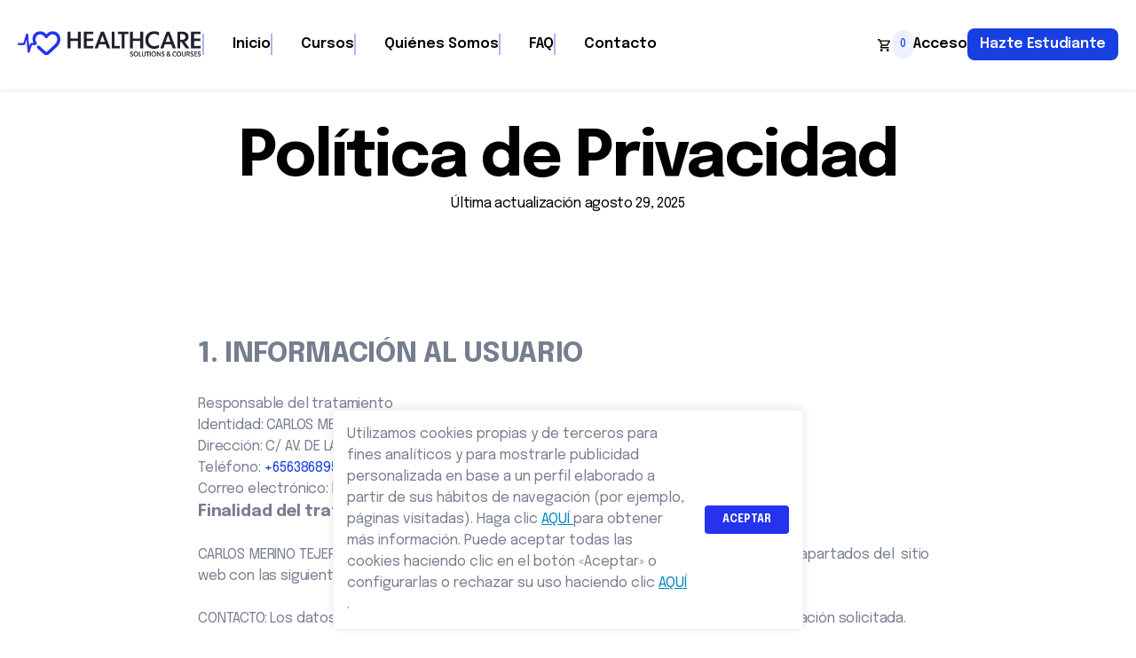

--- FILE ---
content_type: text/html; charset=utf-8
request_url: https://cursos.hsc-spain.com/politica-de-privacidad/
body_size: 36499
content:
<!DOCTYPE html>
<html lang="es">

<head>
	<meta charset="UTF-8">
	<meta name="viewport" content="width=device-width, initial-scale=1">
	<link href="https://cursos.hsc-spain.com/wp-content/uploads/2025/08/cropped-512.png" rel="icon" type="image/vnd.microsoft.icon">
	<meta name='robots' content='noindex, nofollow' />

	<!-- This site is optimized with the Yoast SEO plugin v26.7 - https://yoast.com/wordpress/plugins/seo/ -->
	<title>Política de Privacidad - HSC Spain</title>
	<meta property="og:locale" content="es_ES" />
	<meta property="og:type" content="article" />
	<meta property="og:title" content="Política de Privacidad - HSC Spain" />
	<meta property="og:description" content="Política de PrivacidadÚltima actualización agosto 29, 2025 1. INFORMACIÓN AL USUARIOResponsable del tratamientoIdentidad: CARLOS MERINO TEJERADirección: C/ AV. DE LA SAGRA, 81 45230 NUMANCIA DE LA SAGRATeléfono: +656386895Correo electrónico: HSCSPAINGERENCIA@GMAIL.COM; HSCFORMACION@GMAIL.COMFinalidad del tratamientoCARLOS MERINO TEJERA tratará la información facilitada por los Usuarios en cada uno de los apartados del  sitio web con las siguientes finalidades: [&hellip;]" />
	<meta property="og:url" content="https://cursos.hsc-spain.com/politica-de-privacidad/" />
	<meta property="og:site_name" content="HSC Spain" />
	<meta property="article:modified_time" content="2025-09-04T19:45:29+00:00" />
	<meta name="twitter:card" content="summary_large_image" />
	<!-- / Yoast SEO plugin. -->


<link rel="alternate" type="application/rss+xml" title="HSC Spain &raquo; Feed" href="https://cursos.hsc-spain.com/feed/" />
<link rel="alternate" type="application/rss+xml" title="HSC Spain &raquo; Feed de los comentarios" href="https://cursos.hsc-spain.com/comments/feed/" />
<link rel="alternate" title="oEmbed (JSON)" type="application/json+oembed" href="https://cursos.hsc-spain.com/wp-json/oembed/1.0/embed?url=https%3A%2F%2Fcursos.hsc-spain.com%2Fpolitica-de-privacidad%2F" />
<link rel="alternate" title="oEmbed (XML)" type="text/xml+oembed" href="https://cursos.hsc-spain.com/wp-json/oembed/1.0/embed?url=https%3A%2F%2Fcursos.hsc-spain.com%2Fpolitica-de-privacidad%2F&#038;format=xml" />
<style id='wp-img-auto-sizes-contain-inline-css'>
img:is([sizes=auto i],[sizes^="auto," i]){contain-intrinsic-size:3000px 1500px}
/*# sourceURL=wp-img-auto-sizes-contain-inline-css */
</style>
<style id='wp-emoji-styles-inline-css'>

	img.wp-smiley, img.emoji {
		display: inline !important;
		border: none !important;
		box-shadow: none !important;
		height: 1em !important;
		width: 1em !important;
		margin: 0 0.07em !important;
		vertical-align: -0.1em !important;
		background: none !important;
		padding: 0 !important;
	}
/*# sourceURL=wp-emoji-styles-inline-css */
</style>
<style id='wp-block-library-inline-css'>
:root{--wp-block-synced-color:#7a00df;--wp-block-synced-color--rgb:122,0,223;--wp-bound-block-color:var(--wp-block-synced-color);--wp-editor-canvas-background:#ddd;--wp-admin-theme-color:#007cba;--wp-admin-theme-color--rgb:0,124,186;--wp-admin-theme-color-darker-10:#006ba1;--wp-admin-theme-color-darker-10--rgb:0,107,160.5;--wp-admin-theme-color-darker-20:#005a87;--wp-admin-theme-color-darker-20--rgb:0,90,135;--wp-admin-border-width-focus:2px}@media (min-resolution:192dpi){:root{--wp-admin-border-width-focus:1.5px}}.wp-element-button{cursor:pointer}:root .has-very-light-gray-background-color{background-color:#eee}:root .has-very-dark-gray-background-color{background-color:#313131}:root .has-very-light-gray-color{color:#eee}:root .has-very-dark-gray-color{color:#313131}:root .has-vivid-green-cyan-to-vivid-cyan-blue-gradient-background{background:linear-gradient(135deg,#00d084,#0693e3)}:root .has-purple-crush-gradient-background{background:linear-gradient(135deg,#34e2e4,#4721fb 50%,#ab1dfe)}:root .has-hazy-dawn-gradient-background{background:linear-gradient(135deg,#faaca8,#dad0ec)}:root .has-subdued-olive-gradient-background{background:linear-gradient(135deg,#fafae1,#67a671)}:root .has-atomic-cream-gradient-background{background:linear-gradient(135deg,#fdd79a,#004a59)}:root .has-nightshade-gradient-background{background:linear-gradient(135deg,#330968,#31cdcf)}:root .has-midnight-gradient-background{background:linear-gradient(135deg,#020381,#2874fc)}:root{--wp--preset--font-size--normal:16px;--wp--preset--font-size--huge:42px}.has-regular-font-size{font-size:1em}.has-larger-font-size{font-size:2.625em}.has-normal-font-size{font-size:var(--wp--preset--font-size--normal)}.has-huge-font-size{font-size:var(--wp--preset--font-size--huge)}.has-text-align-center{text-align:center}.has-text-align-left{text-align:left}.has-text-align-right{text-align:right}.has-fit-text{white-space:nowrap!important}#end-resizable-editor-section{display:none}.aligncenter{clear:both}.items-justified-left{justify-content:flex-start}.items-justified-center{justify-content:center}.items-justified-right{justify-content:flex-end}.items-justified-space-between{justify-content:space-between}.screen-reader-text{border:0;clip-path:inset(50%);height:1px;margin:-1px;overflow:hidden;padding:0;position:absolute;width:1px;word-wrap:normal!important}.screen-reader-text:focus{background-color:#ddd;clip-path:none;color:#444;display:block;font-size:1em;height:auto;left:5px;line-height:normal;padding:15px 23px 14px;text-decoration:none;top:5px;width:auto;z-index:100000}html :where(.has-border-color){border-style:solid}html :where([style*=border-top-color]){border-top-style:solid}html :where([style*=border-right-color]){border-right-style:solid}html :where([style*=border-bottom-color]){border-bottom-style:solid}html :where([style*=border-left-color]){border-left-style:solid}html :where([style*=border-width]){border-style:solid}html :where([style*=border-top-width]){border-top-style:solid}html :where([style*=border-right-width]){border-right-style:solid}html :where([style*=border-bottom-width]){border-bottom-style:solid}html :where([style*=border-left-width]){border-left-style:solid}html :where(img[class*=wp-image-]){height:auto;max-width:100%}:where(figure){margin:0 0 1em}html :where(.is-position-sticky){--wp-admin--admin-bar--position-offset:var(--wp-admin--admin-bar--height,0px)}@media screen and (max-width:600px){html :where(.is-position-sticky){--wp-admin--admin-bar--position-offset:0px}}

/*# sourceURL=wp-block-library-inline-css */
</style><link rel='stylesheet' id='wc-blocks-style-css' href='https://cursos.hsc-spain.com/wp-content/plugins/woocommerce/assets/client/blocks/wc-blocks.css?ver=wc-10.4.3' media='all' />
<style id='global-styles-inline-css'>
:root{--wp--preset--aspect-ratio--square: 1;--wp--preset--aspect-ratio--4-3: 4/3;--wp--preset--aspect-ratio--3-4: 3/4;--wp--preset--aspect-ratio--3-2: 3/2;--wp--preset--aspect-ratio--2-3: 2/3;--wp--preset--aspect-ratio--16-9: 16/9;--wp--preset--aspect-ratio--9-16: 9/16;--wp--preset--color--black: #000000;--wp--preset--color--cyan-bluish-gray: #abb8c3;--wp--preset--color--white: #ffffff;--wp--preset--color--pale-pink: #f78da7;--wp--preset--color--vivid-red: #cf2e2e;--wp--preset--color--luminous-vivid-orange: #ff6900;--wp--preset--color--luminous-vivid-amber: #fcb900;--wp--preset--color--light-green-cyan: #7bdcb5;--wp--preset--color--vivid-green-cyan: #00d084;--wp--preset--color--pale-cyan-blue: #8ed1fc;--wp--preset--color--vivid-cyan-blue: #0693e3;--wp--preset--color--vivid-purple: #9b51e0;--wp--preset--gradient--vivid-cyan-blue-to-vivid-purple: linear-gradient(135deg,rgb(6,147,227) 0%,rgb(155,81,224) 100%);--wp--preset--gradient--light-green-cyan-to-vivid-green-cyan: linear-gradient(135deg,rgb(122,220,180) 0%,rgb(0,208,130) 100%);--wp--preset--gradient--luminous-vivid-amber-to-luminous-vivid-orange: linear-gradient(135deg,rgb(252,185,0) 0%,rgb(255,105,0) 100%);--wp--preset--gradient--luminous-vivid-orange-to-vivid-red: linear-gradient(135deg,rgb(255,105,0) 0%,rgb(207,46,46) 100%);--wp--preset--gradient--very-light-gray-to-cyan-bluish-gray: linear-gradient(135deg,rgb(238,238,238) 0%,rgb(169,184,195) 100%);--wp--preset--gradient--cool-to-warm-spectrum: linear-gradient(135deg,rgb(74,234,220) 0%,rgb(151,120,209) 20%,rgb(207,42,186) 40%,rgb(238,44,130) 60%,rgb(251,105,98) 80%,rgb(254,248,76) 100%);--wp--preset--gradient--blush-light-purple: linear-gradient(135deg,rgb(255,206,236) 0%,rgb(152,150,240) 100%);--wp--preset--gradient--blush-bordeaux: linear-gradient(135deg,rgb(254,205,165) 0%,rgb(254,45,45) 50%,rgb(107,0,62) 100%);--wp--preset--gradient--luminous-dusk: linear-gradient(135deg,rgb(255,203,112) 0%,rgb(199,81,192) 50%,rgb(65,88,208) 100%);--wp--preset--gradient--pale-ocean: linear-gradient(135deg,rgb(255,245,203) 0%,rgb(182,227,212) 50%,rgb(51,167,181) 100%);--wp--preset--gradient--electric-grass: linear-gradient(135deg,rgb(202,248,128) 0%,rgb(113,206,126) 100%);--wp--preset--gradient--midnight: linear-gradient(135deg,rgb(2,3,129) 0%,rgb(40,116,252) 100%);--wp--preset--font-size--small: 13px;--wp--preset--font-size--medium: 20px;--wp--preset--font-size--large: 36px;--wp--preset--font-size--x-large: 42px;--wp--preset--spacing--20: 0.44rem;--wp--preset--spacing--30: 0.67rem;--wp--preset--spacing--40: 1rem;--wp--preset--spacing--50: 1.5rem;--wp--preset--spacing--60: 2.25rem;--wp--preset--spacing--70: 3.38rem;--wp--preset--spacing--80: 5.06rem;--wp--preset--shadow--natural: 6px 6px 9px rgba(0, 0, 0, 0.2);--wp--preset--shadow--deep: 12px 12px 50px rgba(0, 0, 0, 0.4);--wp--preset--shadow--sharp: 6px 6px 0px rgba(0, 0, 0, 0.2);--wp--preset--shadow--outlined: 6px 6px 0px -3px rgb(255, 255, 255), 6px 6px rgb(0, 0, 0);--wp--preset--shadow--crisp: 6px 6px 0px rgb(0, 0, 0);}:where(.is-layout-flex){gap: 0.5em;}:where(.is-layout-grid){gap: 0.5em;}body .is-layout-flex{display: flex;}.is-layout-flex{flex-wrap: wrap;align-items: center;}.is-layout-flex > :is(*, div){margin: 0;}body .is-layout-grid{display: grid;}.is-layout-grid > :is(*, div){margin: 0;}:where(.wp-block-columns.is-layout-flex){gap: 2em;}:where(.wp-block-columns.is-layout-grid){gap: 2em;}:where(.wp-block-post-template.is-layout-flex){gap: 1.25em;}:where(.wp-block-post-template.is-layout-grid){gap: 1.25em;}.has-black-color{color: var(--wp--preset--color--black) !important;}.has-cyan-bluish-gray-color{color: var(--wp--preset--color--cyan-bluish-gray) !important;}.has-white-color{color: var(--wp--preset--color--white) !important;}.has-pale-pink-color{color: var(--wp--preset--color--pale-pink) !important;}.has-vivid-red-color{color: var(--wp--preset--color--vivid-red) !important;}.has-luminous-vivid-orange-color{color: var(--wp--preset--color--luminous-vivid-orange) !important;}.has-luminous-vivid-amber-color{color: var(--wp--preset--color--luminous-vivid-amber) !important;}.has-light-green-cyan-color{color: var(--wp--preset--color--light-green-cyan) !important;}.has-vivid-green-cyan-color{color: var(--wp--preset--color--vivid-green-cyan) !important;}.has-pale-cyan-blue-color{color: var(--wp--preset--color--pale-cyan-blue) !important;}.has-vivid-cyan-blue-color{color: var(--wp--preset--color--vivid-cyan-blue) !important;}.has-vivid-purple-color{color: var(--wp--preset--color--vivid-purple) !important;}.has-black-background-color{background-color: var(--wp--preset--color--black) !important;}.has-cyan-bluish-gray-background-color{background-color: var(--wp--preset--color--cyan-bluish-gray) !important;}.has-white-background-color{background-color: var(--wp--preset--color--white) !important;}.has-pale-pink-background-color{background-color: var(--wp--preset--color--pale-pink) !important;}.has-vivid-red-background-color{background-color: var(--wp--preset--color--vivid-red) !important;}.has-luminous-vivid-orange-background-color{background-color: var(--wp--preset--color--luminous-vivid-orange) !important;}.has-luminous-vivid-amber-background-color{background-color: var(--wp--preset--color--luminous-vivid-amber) !important;}.has-light-green-cyan-background-color{background-color: var(--wp--preset--color--light-green-cyan) !important;}.has-vivid-green-cyan-background-color{background-color: var(--wp--preset--color--vivid-green-cyan) !important;}.has-pale-cyan-blue-background-color{background-color: var(--wp--preset--color--pale-cyan-blue) !important;}.has-vivid-cyan-blue-background-color{background-color: var(--wp--preset--color--vivid-cyan-blue) !important;}.has-vivid-purple-background-color{background-color: var(--wp--preset--color--vivid-purple) !important;}.has-black-border-color{border-color: var(--wp--preset--color--black) !important;}.has-cyan-bluish-gray-border-color{border-color: var(--wp--preset--color--cyan-bluish-gray) !important;}.has-white-border-color{border-color: var(--wp--preset--color--white) !important;}.has-pale-pink-border-color{border-color: var(--wp--preset--color--pale-pink) !important;}.has-vivid-red-border-color{border-color: var(--wp--preset--color--vivid-red) !important;}.has-luminous-vivid-orange-border-color{border-color: var(--wp--preset--color--luminous-vivid-orange) !important;}.has-luminous-vivid-amber-border-color{border-color: var(--wp--preset--color--luminous-vivid-amber) !important;}.has-light-green-cyan-border-color{border-color: var(--wp--preset--color--light-green-cyan) !important;}.has-vivid-green-cyan-border-color{border-color: var(--wp--preset--color--vivid-green-cyan) !important;}.has-pale-cyan-blue-border-color{border-color: var(--wp--preset--color--pale-cyan-blue) !important;}.has-vivid-cyan-blue-border-color{border-color: var(--wp--preset--color--vivid-cyan-blue) !important;}.has-vivid-purple-border-color{border-color: var(--wp--preset--color--vivid-purple) !important;}.has-vivid-cyan-blue-to-vivid-purple-gradient-background{background: var(--wp--preset--gradient--vivid-cyan-blue-to-vivid-purple) !important;}.has-light-green-cyan-to-vivid-green-cyan-gradient-background{background: var(--wp--preset--gradient--light-green-cyan-to-vivid-green-cyan) !important;}.has-luminous-vivid-amber-to-luminous-vivid-orange-gradient-background{background: var(--wp--preset--gradient--luminous-vivid-amber-to-luminous-vivid-orange) !important;}.has-luminous-vivid-orange-to-vivid-red-gradient-background{background: var(--wp--preset--gradient--luminous-vivid-orange-to-vivid-red) !important;}.has-very-light-gray-to-cyan-bluish-gray-gradient-background{background: var(--wp--preset--gradient--very-light-gray-to-cyan-bluish-gray) !important;}.has-cool-to-warm-spectrum-gradient-background{background: var(--wp--preset--gradient--cool-to-warm-spectrum) !important;}.has-blush-light-purple-gradient-background{background: var(--wp--preset--gradient--blush-light-purple) !important;}.has-blush-bordeaux-gradient-background{background: var(--wp--preset--gradient--blush-bordeaux) !important;}.has-luminous-dusk-gradient-background{background: var(--wp--preset--gradient--luminous-dusk) !important;}.has-pale-ocean-gradient-background{background: var(--wp--preset--gradient--pale-ocean) !important;}.has-electric-grass-gradient-background{background: var(--wp--preset--gradient--electric-grass) !important;}.has-midnight-gradient-background{background: var(--wp--preset--gradient--midnight) !important;}.has-small-font-size{font-size: var(--wp--preset--font-size--small) !important;}.has-medium-font-size{font-size: var(--wp--preset--font-size--medium) !important;}.has-large-font-size{font-size: var(--wp--preset--font-size--large) !important;}.has-x-large-font-size{font-size: var(--wp--preset--font-size--x-large) !important;}
/*# sourceURL=global-styles-inline-css */
</style>

<style id='classic-theme-styles-inline-css'>
/*! This file is auto-generated */
.wp-block-button__link{color:#fff;background-color:#32373c;border-radius:9999px;box-shadow:none;text-decoration:none;padding:calc(.667em + 2px) calc(1.333em + 2px);font-size:1.125em}.wp-block-file__button{background:#32373c;color:#fff;text-decoration:none}
/*# sourceURL=/wp-includes/css/classic-themes.min.css */
</style>
<link rel='stylesheet' id='activitytime-css' href='https://cursos.hsc-spain.com/wp-content/plugins/activitytime/public/css/activitytime-public.css?ver=1.1.2' media='all' />
<link rel='stylesheet' id='jquery-confirm-css' href='https://cursos.hsc-spain.com/wp-content/plugins/activitytime/admin/js/jquery-confirm/jquery-confirm.min.css?ver=6.9' media='all' />
<link rel='stylesheet' id='cookie-plugin-style-css' href='https://cursos.hsc-spain.com/wp-content/plugins/cookie-plugin/includes/../assets/style.css?ver=6.9' media='all' />
<link rel='stylesheet' id='tutor-icon-css' href='https://cursos.hsc-spain.com/wp-content/plugins/tutor/assets/css/tutor-icon.min.css?ver=3.9.5' media='all' />
<link rel='stylesheet' id='tutor-css' href='https://cursos.hsc-spain.com/wp-content/plugins/tutor/assets/css/tutor.min.css?ver=3.9.5' media='all' />
<link rel='stylesheet' id='tutor-frontend-css' href='https://cursos.hsc-spain.com/wp-content/plugins/tutor/assets/css/tutor-front.min.css?ver=3.9.5' media='all' />
<style id='tutor-frontend-inline-css'>
.mce-notification.mce-notification-error{display: none !important;}
:root{--tutor-color-primary:#3e64de;--tutor-color-primary-rgb:62, 100, 222;--tutor-color-primary-hover:#395bca;--tutor-color-primary-hover-rgb:57, 91, 202;--tutor-body-color:#212327;--tutor-body-color-rgb:33, 35, 39;--tutor-border-color:#cdcfd5;--tutor-border-color-rgb:205, 207, 213;--tutor-color-gray:#e3e5eb;--tutor-color-gray-rgb:227, 229, 235;}
/*# sourceURL=tutor-frontend-inline-css */
</style>
<link rel='stylesheet' id='tutor-prism-css-css' href='https://cursos.hsc-spain.com/wp-content/plugins/tutor-pro/assets/lib/codesample/prism.css?ver=3.9.5' media='all' />
<link rel='stylesheet' id='tutor-pro-front-css' href='https://cursos.hsc-spain.com/wp-content/plugins/tutor-pro/assets/css/front.css?ver=3.9.5' media='all' />
<link rel='stylesheet' id='enrollment-frontend-css-css' href='https://cursos.hsc-spain.com/wp-content/plugins/tutor-pro/addons/enrollments/assets/css/enroll.css?ver=3.9.2' media='all' />
<link rel='stylesheet' id='woocommerce-layout-css' href='https://cursos.hsc-spain.com/wp-content/plugins/woocommerce/assets/css/woocommerce-layout.css?ver=10.4.3' media='all' />
<link rel='stylesheet' id='woocommerce-smallscreen-css' href='https://cursos.hsc-spain.com/wp-content/plugins/woocommerce/assets/css/woocommerce-smallscreen.css?ver=10.4.3' media='only screen and (max-width: 768px)' />
<link rel='stylesheet' id='woocommerce-general-css' href='https://cursos.hsc-spain.com/wp-content/plugins/woocommerce/assets/css/woocommerce.css?ver=10.4.3' media='all' />
<style id='woocommerce-inline-inline-css'>
.woocommerce form .form-row .required { visibility: visible; }
/*# sourceURL=woocommerce-inline-inline-css */
</style>
<link rel='stylesheet' id='droip-css' href='https://cursos.hsc-spain.com/wp-content/plugins/droip/assets/css/droip.min.css?ver=2.5.5' media='all' />
<link rel='stylesheet' id='tutorbase-main-css' href='https://cursos.hsc-spain.com/wp-content/themes/tutorbase/assets/css/style.min.css?ver=1759756060' media='all' />
<link rel='stylesheet' id='tde-tutor-droip-preview-css' href='https://cursos.hsc-spain.com/wp-content/plugins/tutor/includes/droip/build/css/preview.min.css?ver=1.0.2' media='all' />
<script src="https://cursos.hsc-spain.com/wp-includes/js/jquery/jquery.min.js?ver=3.7.1" id="jquery-core-js"></script>
<script src="https://cursos.hsc-spain.com/wp-includes/js/jquery/jquery-migrate.min.js?ver=3.4.1" id="jquery-migrate-js"></script>
<script id="activitytime-js-extra">
var actt_script_parameters = {"ajax_url":"https://cursos.hsc-spain.com/wp-admin/admin-ajax.php","actt_activation_link":"https://cursos.hsc-spain.com/wp-admin/admin.php?page=activitytime-addons","text":{"activation_popup_title":"Your version doesn't support this functionality, please upgrade","activation_popup_content":"We constantly maintain compatibility and improving this plugin for living, please support us and purchase, we provide very reasonable prices and will always do our best to help you!"}};
//# sourceURL=activitytime-js-extra
</script>
<script src="https://cursos.hsc-spain.com/wp-content/plugins/activitytime/public/js/activitytime-public.js?ver=1.1.2" id="activitytime-js"></script>
<script src="https://cursos.hsc-spain.com/wp-content/plugins/activitytime/admin/js/jquery-confirm/jquery-confirm.min.js?ver=6.9" id="jquery-confirm-js"></script>
<script src="https://cursos.hsc-spain.com/wp-content/plugins/woocommerce/assets/js/jquery-blockui/jquery.blockUI.min.js?ver=2.7.0-wc.10.4.3" id="wc-jquery-blockui-js" defer data-wp-strategy="defer"></script>
<script id="wc-add-to-cart-js-extra">
var wc_add_to_cart_params = {"ajax_url":"/wp-admin/admin-ajax.php","wc_ajax_url":"/?wc-ajax=%%endpoint%%","i18n_view_cart":"Ver carrito","cart_url":"https://cursos.hsc-spain.com/cart/","is_cart":"","cart_redirect_after_add":"no"};
//# sourceURL=wc-add-to-cart-js-extra
</script>
<script src="https://cursos.hsc-spain.com/wp-content/plugins/woocommerce/assets/js/frontend/add-to-cart.min.js?ver=10.4.3" id="wc-add-to-cart-js" defer data-wp-strategy="defer"></script>
<script src="https://cursos.hsc-spain.com/wp-content/plugins/woocommerce/assets/js/js-cookie/js.cookie.min.js?ver=2.1.4-wc.10.4.3" id="wc-js-cookie-js" defer data-wp-strategy="defer"></script>
<script id="woocommerce-js-extra">
var woocommerce_params = {"ajax_url":"/wp-admin/admin-ajax.php","wc_ajax_url":"/?wc-ajax=%%endpoint%%","i18n_password_show":"Mostrar contrase\u00f1a","i18n_password_hide":"Ocultar contrase\u00f1a"};
//# sourceURL=woocommerce-js-extra
</script>
<script src="https://cursos.hsc-spain.com/wp-content/plugins/woocommerce/assets/js/frontend/woocommerce.min.js?ver=10.4.3" id="woocommerce-js" defer data-wp-strategy="defer"></script>
<script id="WCPAY_ASSETS-js-extra">
var wcpayAssets = {"url":"https://cursos.hsc-spain.com/wp-content/plugins/woocommerce-payments/dist/"};
//# sourceURL=WCPAY_ASSETS-js-extra
</script>
<link rel="https://api.w.org/" href="https://cursos.hsc-spain.com/wp-json/" /><link rel="alternate" title="JSON" type="application/json" href="https://cursos.hsc-spain.com/wp-json/wp/v2/pages/5738" /><link rel="EditURI" type="application/rsd+xml" title="RSD" href="https://cursos.hsc-spain.com/xmlrpc.php?rsd" />
<meta name="generator" content="WordPress 6.9" />
<meta name="generator" content="TutorLMS 3.9.5" />
<meta name="generator" content="WooCommerce 10.4.3" />
<link rel='shortlink' href='https://cursos.hsc-spain.com/?p=5738' />
                <script>
                    
                    activitytime_callajax();

                    // call ajax each 5 sec

                    var activitytime_tracker;

                    activitytime_tracker = setInterval(activitytime_trackerFunc, 30000);

                    function activitytime_trackerFunc() {
                        activitytime_callajax();
                    }

                    function activitytime_callajax()
                    {
                        // call ajax
                        var xhttp = new XMLHttpRequest();
						
						/*
                        xhttp.open("POST", "https://cursos.hsc-spain.com/wp-admin/admin-ajax.php", true);
                        xhttp.setRequestHeader("Content-type", "application/x-www-form-urlencoded");
                        xhttp.send("uri=\"%2Fpolitica-de-privacidad%2F\"&page=activitytime&function=ajax_time_end&action=activitytime_action"); 
						*/
                        xhttp.open("POST", "https://cursos.hsc-spain.com/wp-json/activitytime/v1/action", true);
                        xhttp.setRequestHeader("Content-type", "application/x-www-form-urlencoded");
                        xhttp.send("uri=\"%2Fpolitica-de-privacidad%2F\""); 
						
                    }

                </script>
            <style>
.pathwise_dpcynpt6 {display: none !important;}
.pathwise_dpzsu96r {display: none !important;}
</style><!-- This site is powered by WooCommerce Redsys Gateway Light v.6.5.0 - https://es.wordpress.org/plugins/woo-redsys-gateway-light/ --><meta name="og:url" content="https://cursos.hsc-spain.com/politica-de-privacidad/" />	<noscript><style>.woocommerce-product-gallery{ opacity: 1 !important; }</style></noscript>
	<link rel="icon" href="https://cursos.hsc-spain.com/wp-content/uploads/2025/08/cropped-512-32x32.png" sizes="32x32" />
<link rel="icon" href="https://cursos.hsc-spain.com/wp-content/uploads/2025/08/cropped-512-192x192.png" sizes="192x192" />
<link rel="apple-touch-icon" href="https://cursos.hsc-spain.com/wp-content/uploads/2025/08/cropped-512-180x180.png" />
<meta name="msapplication-TileImage" content="https://cursos.hsc-spain.com/wp-content/uploads/2025/08/cropped-512-270x270.png" />
		<style id="wp-custom-css">
			.pathwise_dpm56zmd {
	display: none;
}


/* Подключение шрифта Inter из Google Fonts */
@import url('https://fonts.googleapis.com/css2?family=Inter:wght@400;700&display=swap');

/* Глобальные стили для текста (paragraph) */
body, p {
    font-family: 'Inter', sans-serif;
    font-size: 16px;
    line-height: 24px;
    color: #777E90;
    font-weight: 400;
}

/* Стили для заголовка H1 */
h1 {
    font-family: 'Inter', sans-serif;
    font-size: 72px;
    line-height: 80px;    
    font-weight: 700;
}

/* Стили для заголовка H2 */
h2 {
    font-family: 'Inter', sans-serif;
    font-size: 32px;
    line-height: 40px;    
    font-weight: 700;
}

/* Стили для заголовка H3 */
h3 {
    font-family: 'Inter', sans-serif;
    font-size: 18px;
    line-height: 26px;    
    font-weight: 700;
}

/* Стили для ссылок */
a {
    color: #183fe1;
    text-decoration: none;
}

a:hover {
    color: #102a8c; /* Более темный оттенок для hover-эффекта */
}

/* Стили для редактора Gutenberg */
.editor-styles-wrapper {
    font-family: 'Inter', sans-serif;
    font-size: 16px;
    line-height: 24px;
    color: #777E90;
    font-weight: 400;
}

.editor-styles-wrapper h1 {
    font-family: 'Inter', sans-serif;
    font-size: 72px;
    line-height: 80px;    
    font-weight: 700;
}

.editor-styles-wrapper h2 {
    font-family: 'Inter', sans-serif;
    font-size: 32px;
    line-height: 40px;    
    font-weight: 700;
}

.editor-styles-wrapper h3 {
    font-family: 'Inter', sans-serif;
    font-size: 18px;
    line-height: 26px;    
    font-weight: 700;
}

.editor-styles-wrapper a {
    color: #183fe1;
    text-decoration: none;
}

.editor-styles-wrapper a:hover {
    color: #102a8c;
}

/* Стили для элементов Tutor LMS */
.tutor-course-title,
.tutor-course-description,
.tutor-single-course-meta {
    font-family: 'Inter', sans-serif;
    font-size: 16px;
    line-height: 24px;
    color: #777E90;
    font-weight: 400;
}

.tutor-course-title h1,
.tutor-course-title h2,
.tutor-course-title h3 {
    font-family: 'Inter', sans-serif;
}

.tutor-course-title h1 {
    font-size: 72px;
    line-height: 80px;    
    font-weight: 700;
}

.tutor-course-title h2 {
    font-size: 32px;
    line-height: 40px;    
    font-weight: 700;
}

.tutor-course-title h3 {
    font-size: 18px;
    line-height: 26px;    
    font-weight: 700;
}

.tutor-course-title a,
.tutor-course-description a,
.tutor-single-course-meta a {
    color: #183fe1;
    text-decoration: none;
}

.tutor-course-title a:hover,
.tutor-course-description a:hover,
.tutor-single-course-meta a:hover {
    color: #102a8c;
}		</style>
		</head>

<body class="wp-singular page-template page-template- page-template-var page-template-www page-template-vhosts page-template-hsc-wde-es page-template-httpdocs page-template-wp-content page-template-plugins page-template-droip page-template-includes page-template-Frontend page-template-views page-template-template page-template-page page-template-varwwwvhostshsc-wde-eshttpdocswp-contentpluginsdroipincludesFrontendviewstemplatepage-php page page-id-5738 wp-embed-responsive wp-theme-tutorbase theme-tutorbase tutor-lms woocommerce-no-js">

	<style data='droip-element-styles-md'>.droip-s4395-pathwise_dpj5wp5u{background-color:var(--pathwise_dphuxhca);width:100vw;position:fixed;overflow:visible;height:auto;max-height:none;box-shadow:rgba(0, 0, 0, 0.04) 0px 4px 3.3px 0px;z-index:10000;min-width:auto;min-height:72px;display:flex;flex-direction:column;justify-content:center;background-image:none;padding:0px 20px 0px 20px;inset:auto;}.droip-s4395-pathwise_dpvqnnib{max-width:1320px;display:flex;flex-direction:row;row-gap:64px;align-items:flex-start;justify-content:space-between;width:100%;height:100%;padding:0px;margin:0px auto 0px auto;}.droip-s4395-pathwise_dphrnrre.droip-s4395-pathwise_dp26wv4f{max-width:1320px;display:flex;flex-direction:row;row-gap:64px;align-items:flex-start;justify-content:space-between;width:100%;height:100%;padding:0px;margin:0px auto 0px auto;}.droip-s4395-pathwise_dpkaupwg{display:flex;justify-content:space-between;align-items:center;height:auto;width:100%;max-height:100px;padding:0px;}.droip-s4395-pathwise_dp8hy1rv{display:flex;justify-content:space-between;align-items:center;width:100%;}.droip-s4395-pathwise_dp8hy1rv.droip-s4395-pathwise_dpccvv8f{width:100%;position:relative;z-index:4;}.droip-s4395-pathwise_dpri1mfm{display:none;}.droip-s4395-droip-image{max-width:100%;width:208px;height:50px;object-fit:contain;margin:0px;}.droip-s4395-pathwise_dpuhbai54{display:flex;column-gap:32px;align-items:center;max-height:100px;width:100%;justify-content:space-between;padding:0px;margin:0px;}.droip-s4395-pathwise_dpz48nbs{display:inline-block;border-right-color:rgb(17, 17, 17);font-family:Manrope;font-weight:700;font-size:16px;line-height:22px;cursor:pointer;padding:0 0px 0 0px;border-width:0 auto 0 0;border-style:none;}.droip-s4395-pathwise_dpgyuo0r{display:inline-block;border-right-color:var(--pathwise_dp83mqq8);border-left-color:var(--pathwise_dp83mqq8);padding:0px 0px 0px 32px;border-width:0 2px 0 2px;border-style:none none none solid;}.droip-s4395-pathwise_dpg2nefw{font-weight:600;font-style:normal;text-decoration:none;font-family:Epilogue;color:var(--pathwise_dpz0e3sb);fill:var(--pathwise_dpz0e3sb);}.droip-s4395-pathwise_dpg2nefw.droip-active-link{color:var(--pathwise_dpc1w8m7);fill:var(--pathwise_dpc1w8m7);}.droip-s4395-pathwise_dpodoclm-copy{display:flex;overflow:visible;height:auto;align-items:center;column-gap:8px;margin:0px 0px 0px auto;}.droip-s4395-pathwise_dpodoclm-copy.droip-s4395-pathwise_dsdasd{height:auto;color:var(--pathwise_dpz0e3sb);fill:var(--pathwise_dpz0e3sb);margin:0px 0px -4px auto;}.droip-s4395-pathwise_dpodoclm-copy.droip-s4395-pathwise_dsdasd:hover{color:var(--pathwise_dpf7dd6m);fill:var(--pathwise_dpf7dd6m);}.droip-s4395-pathwise_dppj7xkk{display:flex;align-items:center;column-gap:4px;font-weight:400;font-style:normal;text-decoration:none;margin:0px;}.droip-s4395-pathwise_dpgp4tzh{width:20px;height:20px;color:var(--pathwise_dpz0e3sb);fill:var(--pathwise_dpz0e3sb);margin:-2px 0px 0px 0px;}.droip-s4395-pathwise_dpoiyn33{display:flex;color:var(--pathwise_dpc1w8m7);fill:var(--pathwise_dpc1w8m7);border-radius:12px;font-size:12px;font-weight:500;background-image:none;background-color:var(--pathwise_dp82mkrf);width:auto;height:auto;min-width:20px;align-items:center;justify-content:center;min-height:20px;padding:4px 8px 4px 8px;margin:-5px 0px 0px 0px;}.droip-s4395-pathwise_dpodoclm{display:inline-block;overflow:visible;height:auto;}.droip-s4395-pathwise_dpodoclm.droip-s4395-pathwise_dp9zw7ea{display:flex;align-items:center;row-gap:0px;column-gap:4px;height:auto;min-width:auto;min-height:72px;cursor:default;}.droip-s4395-pathwise_dpodoclm.droip-s4395-pathwise_dp9zw7ea.droip-s4395-pathwise_kjghjkhkj{column-gap:20px;min-height:auto;max-width:none;width:auto;margin:0px;}.droip-s4395-pathwise_dpa66cc2{color:var(--pathwise_dpz0e3sb);fill:var(--pathwise_dpz0e3sb);}.droip-s4395-pathwise_dp5zfp54{color:var(--pathwise_dphuxhca);font-size:16px;font-family:"Manrope";font-weight:600;line-height:16px;letter-spacing:-0.28px;border-radius:8px;cursor:pointer;position:static;overflow:hidden;min-width:auto;display:flex;align-items:center;justify-content:center;column-gap:5px;background-color:var(--pathwise_dpc1w8m7);transition-property:background-color;transition-duration:400ms;transition-delay:0ms;transition-timing-function:ease;font-style:normal;text-decoration:none;background-image:none;fill:var(--pathwise_dphuxhca);padding:10px 14px 10px 14px;border:0px solid rgba(13, 111, 228, 1.00);}.droip-s4395-pathwise_dp5zfp54:hover{background-color:var(--pathwise_dpf7dd6m);box-shadow:rgba(88, 136, 229, 0.5) 0px 0px 0px 1px;background-image:none;color:rgba(255, 255, 255, 1.00);fill:rgba(255, 255, 255, 1.00);}</style><style data='droip-element-styles-tablet'>@media only screen and (max-width: 991px) {.droip-s4395-pathwise_dpj5wp5u{padding:0px 20px 0px 20px;}}@media only screen and (max-width: 991px) {.droip-s4395-pathwise_dpvqnnib{row-gap:16px;display:flex;column-gap:16px;}}@media only screen and (max-width: 991px) {.droip-s4395-pathwise_dphrnrre.droip-s4395-pathwise_dp26wv4f{padding:0px;}}@media only screen and (max-width: 991px) {.droip-s4395-pathwise_dpkaupwg{width:100%;display:flex;column-gap:16px;row-gap:16px;}}@media only screen and (max-width: 991px) {.droip-s4395-pathwise_dp8hy1rv.droip-s4395-pathwise_dpccvv8f{width:100%;}}@media only screen and (max-width: 991px) {.droip-s4395-pathwise_dpuhbai54{column-gap:24px;}}@media only screen and (max-width: 991px) {.droip-s4395-pathwise_dpz48nbs{font-size:14px;}}@media only screen and (max-width: 991px) {.droip-s4395-pathwise_dpg2nefw{font-size:14px;line-height:22px;}}@media only screen and (max-width: 991px) {.droip-s4395-pathwise_dp5zfp54{line-height:22px;font-family:Manrope;font-weight:700;}}</style><style data='droip-element-styles-mobileLandscape'>@media only screen and (max-width: 767px) {.droip-s4395-pathwise_dpj5wp5u{position:fixed;max-height:72px;height:auto;min-width:auto;padding:0px 16px 0px 16px;}}@media only screen and (max-width: 767px) {.droip-s4395-pathwise_dpvqnnib{align-items:center;column-gap:0px;row-gap:48px;}}@media only screen and (max-width: 767px) {.droip-s4395-pathwise_dphrnrre.droip-s4395-pathwise_dp26wv4f{padding:0px;}}@media only screen and (max-width: 767px) {.droip-s4395-pathwise_dpkaupwg{height:72px;padding:0px;}}@media only screen and (max-width: 767px) {.droip-s4395-pathwise_dp8hy1rv.droip-s4395-pathwise_dpccvv8f{display:flex;position:static;}}@media only screen and (max-width: 767px) {.droip-s4395-pathwise_dpri1mfm{display:block;}}@media only screen and (max-width: 767px) {.droip-s4395-pathwise_dpuhbai54{flex-direction:column;width:100%;row-gap:24px;align-items:flex-start;position:absolute;z-index:0;border-radius:4px;max-height:none;box-shadow:inset rgba(0, 0, 0, 0.04) 0px 4px 3.3px 0px;height:calc(100vh - 72px);background-image:none;filter:opacity(100%) blur(0px) brightness(100%);background-color:rgba(255, 255, 255, 1);justify-content:flex-start;padding:24px 0px 0px 0px;margin:0px;inset:72px 0px auto 0px;}}@media only screen and (max-width: 767px) {.droip-s4395-pathwise_dpz48nbs{display:none;}}@media only screen and (max-width: 767px) {.droip-s4395-pathwise_dpgyuo0r{width:93%;border-bottom-color:var(--pathwise_dp83mqq8);height:auto;padding:0px 0px 16px 0px;margin:0px 0px 0px 16px;border-width:0 0 1px 0;border-style:none none solid none;}}@media only screen and (max-width: 767px) {.droip-s4395-pathwise_dpg2nefw{font-weight:600;font-style:normal;text-decoration:none;font-family:"Epilogue";font-size:14px;line-height:22px;}}@media only screen and (max-width: 767px) {.droip-s4395-pathwise_dpodoclm-copy{display:flex;column-gap:4px;margin:0px 0px 0px 0;}}@media only screen and (max-width: 767px) {.droip-s4395-pathwise_dpodoclm-copy.droip-s4395-pathwise_dsdasd{border-bottom-color:rgba(170, 182, 238, 1.00);width:93%;padding:0px 0px 16px 0px;margin:0px auto 0px 16px;border-width:0 0 1px 0;border-style:none none solid none;}}@media only screen and (max-width: 767px) {.droip-s4395-pathwise_dpodoclm.droip-s4395-pathwise_dp9zw7ea{flex-direction:column;align-items:flex-start;min-height:auto;max-width:none;width:93%;border-bottom-color:rgba(170, 182, 238, 1.00);padding:0px 0px 16px 0px;margin:0px 0px 0px 16px;border-width:0 0 1px 0;border-style:none none solid none;}}@media only screen and (max-width: 767px) {.droip-s4395-pathwise_dpodoclm.droip-s4395-pathwise_dp9zw7ea.droip-s4395-pathwise_kjghjkhkj{flex-direction:row;min-height:auto;max-width:none;width:100%;justify-content:space-between;background-image:none;background-color:rgba(237, 240, 255, 1.00);padding:16px 16px 32px 16px;margin:auto 0px 0px 0%;}}@media only screen and (max-width: 767px) {.droip-s4395-pathwise_dpa66cc2{width:100%;display:flex;align-items:center;justify-content:center;padding:10px 14px 10px 14px;}}@media only screen and (max-width: 767px) {.droip-s4395-pathwise_dp5zfp54{width:100%;}}@media only screen and (max-width: 767px) {.droip-s4395-pathwise_dphlaicj{padding:0px;}}</style><style data='droip-element-styles-mobile'>@media only screen and (max-width: 575px) {.droip-s4395-pathwise_dpj5wp5u{max-height:72px;position:fixed;width:100vw;padding:0px 20px 0px 20px;}}@media only screen and (max-width: 575px) {.droip-s4395-pathwise_dpvqnnib{row-gap:32px;padding:0px;}}@media only screen and (max-width: 575px) {.droip-s4395-pathwise_dphrnrre.droip-s4395-pathwise_dp26wv4f{height:100%;max-height:none;padding:0px;}}@media only screen and (max-width: 575px) {.droip-s4395-pathwise_dpkaupwg{height:72px;}}@media only screen and (max-width: 575px) {.droip-s4395-pathwise_dp8hy1rv.droip-s4395-pathwise_dpccvv8f{position:static;height:auto;}}@media only screen and (max-width: 575px) {.droip-s4395-pathwise_dpuhbai54{border-radius:4px;overflow:auto;height:max-content;width:100%;position:absolute;row-gap:24px;padding:24px 0px 0px 0px;margin:0px;inset:72px 0px auto 0px;}}@media only screen and (max-width: 575px) {.droip-s4395-pathwise_dpz48nbs{font-size:14px;line-height:22px;font-family:Inter;font-weight:400;}}@media only screen and (max-width: 575px) {.droip-s4395-pathwise_dpgyuo0r{margin:0px 0px 0px 16px;}}@media only screen and (max-width: 575px) {.droip-s4395-pathwise_dpg2nefw{font-size:16px;line-height:22px;font-family:"Epilogue";font-weight:600;font-style:normal;text-decoration:none;}}@media only screen and (max-width: 575px) {.droip-s4395-pathwise_dpg2nefw.droip-active-link{font-size:16px;line-height:22px;font-family:"Epilogue";font-weight:600;font-style:normal;text-decoration:none;color:rgba(24, 63, 225, 1.00);fill:rgba(24, 63, 225, 1.00);}}@media only screen and (max-width: 575px) {.droip-s4395-pathwise_dpodoclm-copy{display:flex;column-gap:4px;}}@media only screen and (max-width: 575px) {.droip-s4395-pathwise_dpodoclm-copy.droip-s4395-pathwise_dsdasd{margin:0px auto 0px 16px;}}@media only screen and (max-width: 575px) {.droip-s4395-pathwise_dpodoclm{margin:0px;}}@media only screen and (max-width: 575px) {.droip-s4395-pathwise_dp9zw7ea{margin:0px;}}@media only screen and (max-width: 575px) {.droip-s4395-pathwise_dpodoclm.droip-s4395-pathwise_dp9zw7ea{margin:0px 0px 0px 16px;border-style:none none none none;}}@media only screen and (max-width: 575px) {.droip-s4395-pathwise_kjghjkhkj{margin:0px;}}@media only screen and (max-width: 575px) {.droip-s4395-pathwise_dpodoclm.droip-s4395-pathwise_dp9zw7ea.droip-s4395-pathwise_kjghjkhkj{justify-content:space-between;width:100%;align-items:center;background-image:none;position:static;column-gap:24px;height:auto;display:flex;flex-direction:row;align-self:center;flex-grow:0;flex-shrink:0;flex-basis:auto;background-clip:unset;-webkit-background-clip:unset;-webkit-text-fill-color:unset;background-color:rgba(255, 255, 255, 1);padding:0px 20px 0px 20px;margin:0px;}}@media only screen and (max-width: 575px) {.droip-s4395-pathwise_dpa66cc2{width:50%;display:flex;column-gap:24px;align-items:center;justify-content:center;padding:10px 14px 10px 14px;}}@media only screen and (max-width: 575px) {.droip-s4395-pathwise_dp5zfp54{width:100%;}}@media only screen and (max-width: 575px) {.droip-s4395-pathwise_dpghkacd{height:auto;min-width:auto;}}</style>	<header class="droip-s4395-pathwise_dpj5wp5u" data-droip="dpvw21qr" navbar1="1" h_hidden="1" id="header">
		<div class="droip-container droip-s4395-pathwise_dpvqnnib droip-s4395-pathwise_dp26wv4f droip-s4395-pathwise_dphrnrre" data-droip="dpw7xs18"><div class="droip-s4395-pathwise_dpkaupwg" data-droip="dp4d3nz2">	<nav class="droip-s4395-pathwise_dp8hy1rv droip-s4395-pathwise_dpccvv8f" data-droip="dp8c2dci" droip-navigation="navigation">
		<a class="droip-s4395-pathwise_dpri1mfm droip-inline-element" data-droip="dprfh0tw"  target="" href="https://cursos.hsc-spain.com/" ><img class="droip-s4395-droip-image" data-droip="dpnbsvt4" src="https://hsc.wde.es/wp-content/uploads/2025/08/Group-2-1.webp" alt="group-2-2"   srcset="https://cursos.hsc-spain.com/wp-content/uploads/2025/08/Group-2-1-300x56.webp 300w, https://cursos.hsc-spain.com/wp-content/uploads/2025/08/Group-2-1.webp 360w" sizes="(max-width: 360px) 100vw, 360px" loading="lazy" width="auto" height="auto" src="https://hsc.wde.es/wp-content/uploads/2025/08/Group-2-1.webp"/></a>	<ul class="droip-s4395-pathwise_dpuhbai54" data-droip="dptvtvgg" droip-navigation="nav-items" >
		<li class="droip-s4395-pathwise_dpz48nbs" data-droip="dp5vxege" droip-navigation="nav-item"><a class="droip-inline-element" data-droip="dpwzikd4"  target="" href="https://cursos.hsc-spain.com/" ><img class="droip-s4395-droip-image" data-droip="dpge15yr" src="https://hsc.wde.es/wp-content/uploads/2025/08/Group-2-1.webp" alt="group-2-2"   srcset="https://cursos.hsc-spain.com/wp-content/uploads/2025/08/Group-2-1-300x56.webp 300w, https://cursos.hsc-spain.com/wp-content/uploads/2025/08/Group-2-1.webp 360w" sizes="(max-width: 360px) 100vw, 360px" loading="lazy" width="auto" height="auto" src="https://hsc.wde.es/wp-content/uploads/2025/08/Group-2-1.webp"/></a></li><li class="droip-s4395-pathwise_dpgyuo0r" data-droip="dpbbdsxf" droip-navigation="nav-item"><a class="droip-s4395-pathwise_dpg2nefw droip-inline-element" data-droip="dp8vds4w" href='https://cursos.hsc-spain.com/' target=""><span  data-droip="dpazcn5v">Inicio</span></a></li><li class="droip-s4395-pathwise_dpgyuo0r" data-droip="dp9kx30c" droip-navigation="nav-item"><a class="droip-s4395-pathwise_dpg2nefw droip-inline-element" data-droip="dp6fv82n" href='https://cursos.hsc-spain.com/courses' target="">Cursos<br  data-droip="dpmhbt6z"/></a></li><li class="droip-s4395-pathwise_dpgyuo0r" data-droip="dp1fpngm" droip-navigation="nav-item"><a class="droip-s4395-pathwise_dpg2nefw droip-inline-element" data-droip="dpj7qmx2" href='https://cursos.hsc-spain.com/quienes-somos/' target="">Quiénes Somos<br  data-droip="dpkcb1i3"/></a></li><li class="droip-s4395-pathwise_dpgyuo0r" data-droip="dp1ex2x0" droip-navigation="nav-item"><a class="droip-s4395-pathwise_dpg2nefw droip-inline-element" data-droip="dp4grpbt" href='https://cursos.hsc-spain.com/faq/' target="">FAQ</a></li><li class="droip-s4395-pathwise_dpgyuo0r" data-droip="dpp0ye5o" droip-navigation="nav-item"><a class="droip-s4395-pathwise_dpg2nefw droip-inline-element" data-droip="dpz02xjr" href='https://cursos.hsc-spain.com/contact-us/' target="">Contacto<br  data-droip="dpwxwpzc"/></a></li><li class="droip-s4395-pathwise_dpodoclm-copy droip-s4395-pathwise_dsdasd" data-droip="dpjh5jwx" droip-navigation="nav-item"><a class="droip-s4395-pathwise_dppj7xkk droip-inline-element" data-droip="dpdfp5d1"  target="" href="https://cursos.hsc-spain.com/cart/" ><svg class="droip-s4395-pathwise_dpgp4tzh" data-droip="dpk6de8q" viewBox="0 0 20 20" fill="none" xmlns="http://www.w3.org/2000/svg">
    <mask id="mask0_1698_2443" style="mask-type:alpha" maskUnits="userSpaceOnUse" x="0" y="0" width="20" height="20">
        <rect width="20" height="20" fill="currentColor" />
    </mask>
    <g mask="url(#mask0_1698_2443)">
        <path
            d="M7.20388 17C6.81853 17 6.48864 16.8629 6.21422 16.5887C5.9398 16.3146 5.80259 15.985 5.80259 15.6C5.80259 15.215 5.9398 14.8854 6.21422 14.6112C6.48864 14.3371 6.81853 14.2 7.20388 14.2C7.58924 14.2 7.91913 14.3371 8.19355 14.6112C8.46797 14.8854 8.60518 15.215 8.60518 15.6C8.60518 15.985 8.46797 16.3146 8.19355 16.5887C7.91913 16.8629 7.58924 17 7.20388 17ZM14.2104 17C13.825 17 13.4951 16.8629 13.2207 16.5887C12.9463 16.3146 12.8091 15.985 12.8091 15.6C12.8091 15.215 12.9463 14.8854 13.2207 14.6112C13.4951 14.3371 13.825 14.2 14.2104 14.2C14.5957 14.2 14.9256 14.3371 15.2 14.6112C15.4744 14.8854 15.6117 15.215 15.6117 15.6C15.6117 15.985 15.4744 16.3146 15.2 16.5887C14.9256 16.8629 14.5957 17 14.2104 17ZM6.60833 5.8L8.28989 9.3H13.1944L15.1212 5.8H6.60833ZM5.94272 4.4H16.2773C16.5458 4.4 16.7502 4.51958 16.8903 4.75875C17.0305 4.99792 17.0363 5.24 16.9078 5.485L14.4206 9.965C14.2921 10.1983 14.1199 10.3792 13.9038 10.5075C13.6878 10.6358 13.4513 10.7 13.1944 10.7H7.9746L7.20388 12.1H15.6117V13.5H7.20388C6.6784 13.5 6.28137 13.2696 6.01278 12.8088C5.7442 12.3479 5.73252 11.89 5.97775 11.435L6.92362 9.72L4.40129 4.4H3V3H5.2771L5.94272 4.4Z"
            fill="currentColor" />
    </g>
</svg><div class="droip-s4395-pathwise_dpoiyn33" data-droip="dptxbxpn"><span  data-droip="dp9rdpna" data-content_type="cart_count">0</span></div></a></li><li class="droip-s4395-pathwise_dpodoclm droip-s4395-pathwise_dp9zw7ea droip-s4395-pathwise_kjghjkhkj droip-disabled-background" data-droip="dpnjazyz" droip-navigation="nav-item"><div class="droip-s4395-pathwise_dpa66cc2" data-droip="dp243f1l"><a class="droip-s4395-pathwise_dpg2nefw droip-inline-element" data-droip="dp8yshxh" href='https://cursos.hsc-spain.com/login/' target="">Acceso</a></div>	<a class="droip-s4395-pathwise_dp5zfp54 droip-inline-element" data-droip="dpauj8ep"  target="" href="https://cursos.hsc-spain.com/pagina-de-registro-de-estudiante/">
		<span  data-droip="dpeceven">Hazte Estudiante</span>
	</a>
	</li>
	</ul><div class="droip-s4395-pathwise_dphlaicj" data-droip="dp0hl2qm" droip-navigation="nav-button"><div  data-droip="dpedhbgf" droip-nav-button="close"><svg  data-droip="dpeterbq" width="24" height="24" viewBox="0 0 24 24" fill="none" xmlns="http://www.w3.org/2000/svg">
    <path d="M3 12H15M3 6H21M3 18H21" stroke="black" stroke-width="2" stroke-linecap="square" stroke-linejoin="round" />
</svg></div><div  data-droip="dp1js90u" droip-nav-button="open"><svg  data-droip="dp6mt6tb" width="36" height="36" viewBox="0 0 36 36" fill="none" xmlns="http://www.w3.org/2000/svg">
    <path d="M12 12.0005L25.9998 26.0003" stroke="black" stroke-width="2" stroke-linecap="round"
        stroke-linejoin="round" />
    <path d="M12 25.9995L25.9998 11.9997" stroke="black" stroke-width="2" stroke-linecap="round"
        stroke-linejoin="round" />
</svg></div></div>
	</nav></div></div><div class="droip-s4395-pathwise_dpghkacd" data-droip="dphr15n6"><style>
    .tutor-dashboard,
    .tutor-frontend-dashboard,
    .tutor-dashboard-student {
        padding-top: 150px !important;
    }

    .tutor-cart-page {
        padding-top: 100px !important;
    }

    .tutor-course-single-content-wrapper {
        padding-top: 80px !important;
    }

    .tutor-wrap.tutor-page-wrap {
        padding-top: 180px !important;
        padding-bottom: 80px !important;
    }

    #tutor-registration-wrap {
        width: 100%;
        margin-top: 180px !important;
        margin-bottom: 80px !important;
    }

    .droip-s4395-pathwise_dpuhbai54 {
        height: calc(100vh - 72px);
    }

    .tutor-dashboard .tutor-dashboard-content #tutor_profile_cover_photo_editor #tutor_photo_meta_area>span {
        white-space: unset !important;
    }

    @media (max-width: 768px) {

        .tutor-dashboard,
        .tutor-frontend-dashboard,
        .tutor-dashboard-student {
            padding-top: 120px !important;
        }

        .tutor-wp-dashboard-filter>div:first-child {
            overflow-x: auto;
            /* включаем горизонтальный скролл */
            overflow-y: hidden;
            /* скрываем вертикальный */
            scrollbar-width: none;
            /* Firefox */
            -ms-overflow-style: none;
            /* IE/Edge */
            white-space: nowrap;
            /* элементы в одну строку */
        }
    }
</style></div>
	</header><script data='droip-elements-property-vars'>var droipInteractions = window.droipInteractions === undefined? {"dpjh5jwx":{"elementAsTrigger":[],"deviceAndClassList":null},"dpauj8ep":{"elementAsTrigger":[],"deviceAndClassList":null},"dp0hl2qm":{"elementAsTrigger":[],"deviceAndClassList":null}} : {...droipInteractions, ...{"dpjh5jwx":{"elementAsTrigger":[],"deviceAndClassList":null},"dpauj8ep":{"elementAsTrigger":[],"deviceAndClassList":null},"dp0hl2qm":{"elementAsTrigger":[],"deviceAndClassList":null}}};var droipNavigations = window.droipNavigations === undefined? {"dp8c2dci":{"showNavigationChildrenOn":"hover","hamburger":true,"navButtonViewPort":"mobileLandscape","navigationType":"dropDown","editorProps":{"activeNavigationItemId":"","showOverlay":true}}} : {...droipNavigations, ...{"dp8c2dci":{"showNavigationChildrenOn":"hover","hamburger":true,"navButtonViewPort":"mobileLandscape","navigationType":"dropDown","editorProps":{"activeNavigationItemId":"","showOverlay":true}}}};</script><script data='droip-elements-property-dev-mode'>(function () {
	'use strict';
	// Please don't update the following line
	const elem = document.querySelector("[data-droip=dphr15n6]");
	if (elem) {
		// Please don't remove the following code comment
		// Event listeners
	}
	// Please don't remove the following code comment
	// Functions
})();</script><main class="tutorbase-site-main">
	<link class="droip-custom-fonts-link" href="https://fonts.googleapis.com/css2?family=Epilogue:ital,wght@0,100;0,200;0,300;0,400;0,500;0,600;0,700;0,800;0,900;1,100;1,200;1,300;1,400;1,500;1,600;1,700;1,800;1,900&display=swap" rel="stylesheet"><link class="droip-custom-fonts-link" href="https://fonts.googleapis.com/css2?family=Manrope:wght@200;300;400;500;600;700;800&display=swap" rel="stylesheet"><link class="droip-custom-fonts-link" href="https://fonts.googleapis.com/css2?family=Inter:ital,wght@0,100;0,200;0,300;0,400;0,500;0,600;0,700;0,800;0,900;1,100;1,200;1,300;1,400;1,500;1,600;1,700;1,800;1,900&display=swap" rel="stylesheet"><link class="droip-custom-fonts-link" href="https://fonts.googleapis.com/css2?family=Geist:wght@100;200;300;400;500;600;700;800;900&display=swap" rel="stylesheet"><style id='droip-variables-global'>:root{--pathwise_dpc1w8m7:rgba(24, 63, 225, 1.00);--pathwise_dp8g445x:rgba(24, 63, 225, 0.10);--pathwise_dpc8xszk:rgba(24, 63, 225, 0.2);--pathwise_dp82mkrf:rgba(237, 240, 255, 1.00);--pathwise_dp90anx4:rgba(216, 222, 252, 1.00);--pathwise_dp83mqq8:rgba(170, 182, 238, 1.00);--pathwise_dpipal1w:rgba(89, 93, 126, 1.00);--pathwise_dpli9np0:rgba(89, 93, 126, 0.7);--pathwise_dpf7dd6m:rgba(0, 15, 225, 1.00);--pathwise_dphsk6n0:rgba(165, 255, 81, 1.00);--pathwise_dphuxhca:rgba(255, 255, 255, 1);--pathwise_dpz0e3sb:#000000;}</style><style data='droip-element-styles-md'>.dpeopx2c{display:flex;align-items:center;justify-content:center;min-height:380px;background-attachment:scroll;background-repeat:repeat;background-position:0px 0px;position:relative;z-index:1;overflow:hidden;background-image:none;}.dptpsrpa{width:100%;max-width:1360px;position:relative;z-index:1;display:flex;flex-direction:column;padding:0px 20px 0px 20px;margin:0 auto 0 auto;}.dpbk7dhd{display:flex;align-items:center;justify-content:center;flex-direction:column;row-gap:16px;}.dpzupsci{font-size:72px;font-family:Inter;font-weight:700;line-height:80px;letter-spacing:-2.16px;color:rgba(0,0,0,1);fill:rgba(255, 255, 255, 1);margin:0px;}.dpgfnzxk{font-size:16px;line-height:24px;letter-spacing:-0.32px;color:rgba(0,0,0,1);fill:rgba(214, 210, 210, 1.00);font-family:Inter;font-weight:400;margin:0px;}.dppt4hph{overflow:hidden;background-color:rgba(255, 255, 255, 1);padding:0px 0px 120px 0px;margin:0px;}.dp9aeywt{max-width:1320px;display:flex;flex-direction:column;row-gap:64px;align-items:center;padding:0 24px 0 24px;margin:0 auto 0 auto;}.dp9aeywt.dp4n1nvj{max-width:874px;padding:0 0px 0 20px;}.dpvs4p1u{display:flex;flex-direction:column;row-gap:24px;width:auto;font-size:16px;}.dp0qsmkt{display:flex;flex-direction:column;row-gap:16px;}.dpqvmxeb{font-family:Inter;font-weight:700;font-size:32px;line-height:40px;letter-spacing:-0.32px;margin:0px 0 0px 0;}.dpvf03ka{color:rgba(119, 126, 144, 1.00);fill:rgba(119, 126, 144, 1.00);font-size:16px;line-height:24px;font-family:Inter;font-weight:400;letter-spacing:-0.16px;margin:0px 0 0px 0;}.dpqu26a6{font-family:Inter;font-weight:700;font-size:18px;line-height:26px;letter-spacing:-0.18px;margin:0px 0 0px 0;}</style><style data='droip-element-styles-tablet'>@media only screen and (max-width: 991px) {.dptpsrpa{max-width:800px;}}@media only screen and (max-width: 991px) {.dppt4hph{padding:64px 0 64px 0;margin:0px 0 0 0;}}</style><style data='droip-element-styles-mobileLandscape'>@media only screen and (max-width: 767px) {.dptpsrpa{max-width:640px;}}@media only screen and (max-width: 767px) {.dpzupsci{font-size:40px;line-height:48px;letter-spacing:-0.4px;}}@media only screen and (max-width: 767px) {.dppt4hph{padding:80px 0 80px 0;}}</style><style data='droip-element-styles-mobile'>@media only screen and (max-width: 575px) {.dptpsrpa{max-width:480px;padding:0 16px 0 16px;}}@media only screen and (max-width: 575px) {.dppt4hph{padding:60px 0 60px 0;}}</style><div ><div class="droip-page" data-droip="body">	<section class="dpeopx2c" data-droip="dp3vunom" id="banner">
		<div class="dptpsrpa" data-droip="dpdeanwv"><div class="dpbk7dhd" data-droip="dpm42l6e"><h1 class="dpzupsci" data-droip="dpttdm0w">Política de Privacidad</h1><p class="dpgfnzxk" data-droip="dpbel6w6">Última actualización agosto 29, 2025</p></div></div>
	</section>	<section class="dppt4hph" data-droip="dpp3k3c1" id="section">
		<div class="droip-container dp9aeywt dp4n1nvj" data-droip="dpstz2ri"><div class="dpvs4p1u" data-droip="dpkvwfva"><div class="dp0qsmkt" data-droip="dplk9xdn"><h3 class="dpqvmxeb" data-droip="dpjxw1km">1. INFORMACIÓN AL USUARIO</h3></div><div class="dp0qsmkt" data-droip="dpz1nqbe"><p class="dpvf03ka" data-droip="dp9jq8vo"><br  data-droip="dp2r9jby"/>Responsable del tratamiento<br  data-droip="dp5asj41"/>Identidad: CARLOS MERINO TEJERA<br  data-droip="dpmsa0an"/>Dirección: C/ AV. DE LA SAGRA, 81 45230 NUMANCIA DE LA SAGRA<br  data-droip="dpaurwmm"/>Teléfono: <a class="droip-inline-element" data-droip="dppmj0mb" href='tel:+656386895' target="">+656386895</a><br  data-droip="dp1vmx95"/>Correo electrónico: <a class="droip-inline-element" data-droip="dpl4we9n" href='mailto:HSCSPAINGERENCIA@GMAIL.COM?subject=undefined' target="">HSCSPAINGERENCIA@GMAIL.COM</a>; <a class="droip-inline-element" data-droip="dps901oa" href='mailto:HSCFORMACION@GMAIL.COM?subject=undefined' target="">HSCFORMACION@GMAIL.COM</a></p></div><div class="dp0qsmkt" data-droip="dpl1yqnu"><h4 class="dpqu26a6" data-droip="dp6lmper">Finalidad del tratamiento</h4><p class="dpvf03ka" data-droip="dpmsolkt"><br  data-droip="dpjy3nvh"/>CARLOS MERINO TEJERA tratará la información facilitada por los Usuarios en cada uno de los apartados del  sitio web con las siguientes finalidades:<br  data-droip="dpobnwg6"/> <br  data-droip="dpn1c79m"/>CONTACTO: Los datos serán tratados para la resolución de consultas y el envío de la información solicitada.<br  data-droip="dp3vxqt5"/> <br  data-droip="dpznjqtk"/>SUSCRIPCIÓN A BOLETÍN DE NOTICIAS: Los datos se tratarán a efectos de la remisión de newsletter y noticias  de actualidad que puedan resultar de interés a los Usuarios.<br  data-droip="dpoc4hs1"/> <br  data-droip="dpb0wcqs"/>BOLSA DE TRABAJO: Trataremos los datos facilitados para el examen de la idoneidad de los usuarios paras  las distintas candidaturas y estudiar su incorporación a los correspondientes procesos de selección.<br  data-droip="dpw7al5y"/> <br  data-droip="dpu9z7hi"/>ENVIO DE INFORMACIÓN COMERCIAL: CARLOS MERINO TEJERA solicitará el consentimiento explícito de los  usuarios de forma adicional para la remisión de comunicaciones publicitarias relacionadas con productos  comercializados por la empresa.<br  data-droip="dptyr2nf"/> <br  data-droip="dpszar6h"/>Criterios de conservación de los datos<br  data-droip="dpcavgbp"/>CARLOS MERINO TEJERA conservará los datos durante un plazo de tres años en cumplimiento de lo previsto  en el art. 45 de la Ley 34/2002, de 11 de julio, de servicios de la sociedad de la información y de comercio  electrónico.<br  data-droip="dpbxptx8"/> <br  data-droip="dpi089fk"/>Legitimación para el tratamiento de los datos<br  data-droip="dpwb97nn"/>El tratamiento de los datos del Usuario por parte de CARLOS MERINO TEJERA tendrá su legitimación en el  consentimiento explícitamente prestado.<br  data-droip="dp3p0qrf"/> <br  data-droip="dpp32ppt"/>En caso de que el ejercicio de sus derechos no hubiera sido atendido o satisfecho correctamente, el Usuario  podrá presentar la correspondiente reclamación ante la Agencia Española de Protección de Datos, ubicada  en la Calle de Jorge Juan, 6, 28001, Madrid, teléfono <a class="droip-inline-element" data-droip="dp8os3xa" href='tel:+912663517' target="">+912663517</a>.</p></div></div><div class="dpvs4p1u" data-droip="dppdm4s1"><div class="dp0qsmkt" data-droip="dp33iwoi"><h3 class="dpqvmxeb" data-droip="dpqw6gq1">2. CARÁCTER OBLIGATORIO O FACULTATIVO DE LA INFORMACIÓN FACILITADA POR EL USUARIO</h3></div><div class="dp0qsmkt" data-droip="dpy9lndv"><p class="dpvf03ka" data-droip="dpiwsoqr"><br  data-droip="dpae2k6l"/>Los Usuarios, mediante la marcación de las casillas correspondientes y entrada de datos en los campos,  marcados con un asterisco (*) en el formulario de contacto o presentados en formularios de descarga,  aceptan expresamente y de forma libre e inequívoca, que sus datos son necesarios para atender su petición,  por parte del prestador, siendo voluntaria la inclusión de datos en los campos restantes. El Usuario garantiza  que los datos personales facilitados al RESPONSABLE son veraces y se hace responsable de comunicar  cualquier modificación de los mismos.<br  data-droip="dp7uw1n4"/>
<br  data-droip="dprpcx1a"/>El RESPONSABLE informa y garantiza expresamente a los usuarios que sus datos personales no serán cedidos  en ningún caso a terceros, y que siempre que realizará algún tipo de cesión de datos personales, se pedirá  previamente el consentimiento expreso, informado e inequívoco por parte los Usuarios. Todos los datos  solicitados a través del sitio web son obligatorios, ya que son necesarios para la prestación de un servicio  óptimo al Usuario. En caso de que no sean facilitados todos los datos, no se garantiza que la información y  servicios facilitados sean completamente ajustados a sus necesidades.</p></div></div><div class="dpvs4p1u" data-droip="dpprs02f"><div class="dp0qsmkt" data-droip="dpgf2dhk"><h3 class="dpqvmxeb" data-droip="dpgare88">3. MEDIDAS DE SEGURIDAD</h3></div><div class="dp0qsmkt" data-droip="dpfhb5pq"><p class="dpvf03ka" data-droip="dpiev5er"><br  data-droip="dpf9bu51"/>Que de conformidad con lo dispuesto en las normativas vigentes en protección de datos personales, el  RESPONSABLE está cumpliendo con todas las disposiciones de las normativas GDPR y LOPD para el  tratamiento de los datos personales de su responsabilidad, y manifiestamente con los principios descritos en  el artículo 5 del GDPR y en el artículo 4 de la LOPD, por los cuales son tratados de manera lícita, leal y  transparente en relación con el interesado y adecuados, pertinentes y limitados a lo necesario en relación con los fines para los que son tratados.<br  data-droip="dptvzpz5"/>
<br  data-droip="dp1o85ru"/>El RESPONSABLE garantiza que ha implementado políticas técnicas y organizativas apropiadas para aplicar  las medidas de seguridad que establecen el GDPR y la LOPD con el fin de proteger los derechos y libertades  de los Usuarios y les ha comunicado la información adecuada para que puedan ejercerlos.</p><h4 class="dpqu26a6" data-droip="dp7cuvm2">Comunicación de los datos</h4><p class="dpvf03ka" data-droip="dpvqalxe"><br  data-droip="dp1xr4tj"/>
Los datos facilitados por los Usuarios podrán ser cedidos a las Fuerzas y Cuerpos de Seguridad y/o otras  Administraciones Públicas con competencias en la materia.</p><h4 class="dpqu26a6" data-droip="dpwql52i">Derechos que asisten al Usuario</h4><p class="dpvf03ka" data-droip="dpeoye6x"><br  data-droip="dp26r1en"/>Cualquier Usuario tiene derecho a obtener información sobre si CARLOS MERINO TEJERA está tratando datos  personales que le conciernen o no y, en tal caso, a ejercer su derecho de acceso a los datos personales y a la siguiente información:<br  data-droip="dpfjqtmb"/>
<br  data-droip="dpl9jyft"/>a) los fines del tratamiento.<br  data-droip="dpwzr7d0"/>b) las categorías de datos personales de que se trate.<br  data-droip="dpve47qz"/>c) los destinatarios o las categorías de destinatarios a los que se comunicaron o serán comunicados los datos personales, en particular destinatarios en terceros u organizaciones internacionales. <br  data-droip="dpc05h6f"/>d) de ser posible, el plazo previsto de conservación de los datos personales o, de no ser posible, los criterios utilizados para determinar este plazo.<br  data-droip="dpynm7gk"/>e) la existencia del derecho a solicitar del responsable la rectificación o supresión de datos personales o la limitación del tratamiento de datos personales relativos al interesado, o a oponerse a dicho tratamiento. <br  data-droip="dptz3sko"/>f) el derecho a presentar una reclamación ante una autoridad de control.<br  data-droip="dpehnlyb"/>
<br  data-droip="dpfmgn9e"/>Asimismo, el Usuario tiene derecho a solicitar la rectificación de los datos inexactos o, en su caso, a solicitar  la supresión de los mismos cuando, entre otros motivos, los datos ya no sean necesarios para los fines que  fueron recogidos o cuando usted decida retirar el consentimiento en que se hubiera basado el tratamiento  hasta la fecha.<br  data-droip="dplbvzjb"/>
<br  data-droip="dprbherc"/>Los Usuarios podrán además solicitar la limitación del tratamiento de los datos de los interesados, en cuyo  caso únicamente serán conservados por CARLOS MERINO TEJERA para el ejercicio o la defensa de  reclamaciones.<br  data-droip="dp62c7si"/>
<br  data-droip="dp2nap2c"/>CARLOS MERINO TEJERA dejará de tratar sus datos siempre que usted lleve a cabo la oposición a dicho  tratamiento, salvo por motivos legítimos imperiosos, o por el ejercicio o la defensa de posibles reclamaciones.<br  data-droip="dpcqfk80"/>
<br  data-droip="dpzybjdk"/>Finalmente, y en ejercicio de su derecho a la portabilidad de los datos, el Usuario podrá recibir los datos  personales que hubiera proporcionado a CARLOS MERINO TEJERA, en un formato estructurado, de uso  común y legible por máquina, así como a solicitar que se transmitan a otra entidad responsable del  tratamiento.</p></div><div class="dp0qsmkt" data-droip="dp1252iz"><h4 class="dpqu26a6" data-droip="dpockhvh">Medios para ejercer sus derechos</h4><p class="dpvf03ka" data-droip="dpvuc3wu"><br  data-droip="dpyns2c4"/>El Usuario podrá ejercer materialmente los derechos descritos en el apartado anterior solicitando el  correspondiente formulario a la dirección del responsable:<br  data-droip="dpppe0g0"/> <br  data-droip="dpqc75xx"/>Domicilio: C/ AV. DE LA SAGRA, 81 45230 NUMANCIA DE LA SAGRA.<br  data-droip="dp1oj0pd"/>Correo electrónico: <a class="droip-inline-element" data-droip="dpqwj5fb" href='mailto:HSCSPAINGERENCIA@GMAIL.COM?subject=undefined' target="">HSCSPAINGERENCIA@GMAIL.COM</a>; <a class="droip-inline-element" data-droip="dpkl6rw2" href='mailto:HSCFORMACION@GMAIL.COM?subject=undefined' target="">HSCFORMACION@GMAIL.COM</a><br  data-droip="dprp9t87"/> <br  data-droip="dpudmjo3"/>Adicionalmente, el Usuario podrá solicitar información en todo momento acerca del ejercicio de los derechos  que le incumben ante la Agencia Española de Protección de Datos.</p></div></div></div>
	</section></div></div></main><!-- #main -->
<style data='droip-element-styles-md'>.droip-s4399-pathwise_section-blue-4{background-image:none;display:flex;flex-direction:column;row-gap:0px;width:auto;height:auto;position:static;overflow:hidden;max-width:100vw;align-items:stretch;justify-content:flex-start;padding:0px;margin:0px;}.droip-s4399-dp9q6sc1{display:flex;align-items:center;justify-content:center;background-image:none;background-color:rgba(237, 240, 255, 1);padding:24px 0px 64px 0px;}.droip-s4399-dpjty6sf{max-width:1320px;width:100%;display:flex;flex-wrap:wrap;justify-content:space-between;padding:0px;margin:0px;}.droip-s4399-dpl8f5kw{display:flex;flex-direction:column;row-gap:30px;justify-content:flex-start;max-width:461px;width:100%;}.droip-s4399-dpgt07b4{font-size:20px;font-weight:600;color:rgba(0,0,0,1);}.droip-s4399-dpccfqok{display:flex;max-width:none;width:100%;justify-content:space-between;align-items:flex-start;flex-wrap:wrap;}.droip-s4399-dpaks0fh{display:flex;flex-direction:column;row-gap:14px;}.droip-s4399-dpcbxhkq{text-decoration:underline;}.droip-s4399-dp0d4mtu{font-weight:500;color:rgba(0, 0, 238, 1.00);}.droip-s4399-dp3n1xka{display:flex;flex-direction:column;row-gap:14px;}.droip-s4399-dp9g3dl5{display:flex;flex-direction:column;row-gap:30px;}.droip-s4399-dp3vm0o7{font-weight:500;color:rgba(89, 93, 126, 1.00);}.droip-s4399-dp4h71lr{display:flex;flex-direction:column;column-gap:0px;row-gap:14px;justify-content:flex-end;align-items:flex-end;padding:0px;margin:0px 0px 5px 0px;}.droip-s4399-dpgz06az{display:flex;row-gap:0px;column-gap:14px;justify-content:flex-end;align-items:center;}.droip-s4399-dpew9ekw{text-decoration:underline;}.droip-s4399-dpxzy82x{font-weight:500;color:rgba(0, 0, 238, 1.00);}.droip-s4399-dpqd081r{color:rgba(216, 222, 252, 1.00);background-image:none;background-color:rgba(216, 222, 252, 1.00);}.droip-s4399-dpq7einw{display:flex;flex-wrap:wrap;justify-content:space-between;align-items:center;column-gap:16px;height:auto;padding:24px 64px 24px 64px;}.droip-s4399-dpsd4lio{font-weight:500;color:rgba(89, 93, 126, 1.00);}.droip-s4399-dplwk6iz{display:flex;column-gap:16px;align-items:center;justify-content:center;height:min-content;min-height:auto;}.droip-s4399-dp6kd78a{height:24px;width:24px;min-width:24px;min-height:24px;max-width:24px;max-height:24px;}.droip-s4399-droip-svg{min-width:50px;min-height:50px;width:1em;height:1em;}.droip-s4399-droip-svg.droip-s4399-dp76kgoo{width:24px;height:24px;min-width:24px;min-height:24px;max-width:24px;max-height:24px;}.droip-s4399-dp8r92m8{height:24px;width:28px;min-width:28px;min-height:24px;max-width:28px;max-height:24px;}.droip-s4399-droip-svg.droip-s4399-dpl186d8{width:28px;height:24px;min-width:28px;min-height:24px;max-width:28px;max-height:24px;}</style><style data='droip-element-styles-tablet'>@media only screen and (max-width: 991px) {.droip-s4399-pathwise_section-blue-4{justify-content:space-between;padding:0px;}}@media only screen and (max-width: 991px) {.droip-s4399-dpjty6sf{flex-wrap:wrap;flex-direction:row;padding:0px 20px 0px 20px;}}@media only screen and (max-width: 991px) {.droip-s4399-dpl8f5kw{flex-wrap:wrap;}}@media only screen and (max-width: 991px) {.droip-s4399-dpccfqok{row-gap:14px;}}@media only screen and (max-width: 991px) {.droip-s4399-dpq7einw{padding:24px 20px 24px 20px;}}</style><style data='droip-element-styles-mobileLandscape'>@media only screen and (max-width: 767px) {.droip-s4399-pathwise_section-blue-4{padding:64px 16px 0px 16px;}}</style><style data='droip-element-styles-mobile'>@media only screen and (max-width: 575px) {.droip-s4399-pathwise_section-blue-4{padding:0px;}}@media only screen and (max-width: 575px) {.droip-s4399-dp9q6sc1{padding:32px 0px 32px 0px;}}@media only screen and (max-width: 575px) {.droip-s4399-dpjty6sf{flex-direction:column;row-gap:24px;}}@media only screen and (max-width: 575px) {.droip-s4399-dpl8f5kw{flex-wrap:nowrap;row-gap:16px;}}@media only screen and (max-width: 575px) {.droip-s4399-dpccfqok{flex-wrap:nowrap;flex-direction:column;row-gap:14px;}}@media only screen and (max-width: 575px) {.droip-s4399-dp9g3dl5{row-gap:16px;}}@media only screen and (max-width: 575px) {.droip-s4399-dp4h71lr{align-items:flex-start;}}@media only screen and (max-width: 575px) {.droip-s4399-dpq7einw{flex-direction:column;align-items:flex-start;row-gap:16px;padding:16px 20px 16px 20px;}}</style>	<footer class="droip-s4399-pathwise_section-blue-4 droip-disabled-position" data-droip="dpmaxix9" f_hidden="1" id="footer">
		<div class="droip-s4399-dp9q6sc1" data-droip="dpo83ymm"><div class="droip-s4399-dpjty6sf" data-droip="dpnjexc8"><div class="droip-s4399-dpl8f5kw" data-droip="dp5jtdmd"><p class="droip-s4399-dpgt07b4" data-droip="dp9bfplb">ENLACES LEGALES</p><div class="droip-s4399-dpccfqok" data-droip="dpcm3j2n"><div class="droip-s4399-dpaks0fh" data-droip="dp9eqeii"><a class="droip-s4399-dpcbxhkq droip-inline-element droip-active-link" data-droip="dpgsuopo"  target="" href="https://cursos.hsc-spain.com/politica-de-privacidad/" ><span class="droip-s4399-dp0d4mtu" data-droip="dpbmdgfq">Política de Privacidad</span></a><a class="droip-s4399-dpcbxhkq droip-inline-element" data-droip="dp16ai7q"  target="" href="https://cursos.hsc-spain.com/terminos-y-condiciones/" ><span class="droip-s4399-dp0d4mtu" data-droip="dp0vq0gx">Términos y Condiciones</span></a></div><div class="droip-s4399-dp3n1xka" data-droip="dpm77fp8"><a class="droip-s4399-dpcbxhkq droip-inline-element" data-droip="dpmilmw2"  target="" href="https://cursos.hsc-spain.com/politica-de-cookies/" ><span class="droip-s4399-dp0d4mtu" data-droip="dpbcr6wp">Política de Cookies</span></a><a class="droip-s4399-dpcbxhkq droip-inline-element" data-droip="dp6fn4zh"  target="" href="https://cursos.hsc-spain.com/aviso-legal/" ><span class="droip-s4399-dp0d4mtu" data-droip="dplmflu8">Aviso Legal</span></a></div></div></div><div class="droip-s4399-dp9g3dl5" data-droip="dpr135nx"><p class="droip-s4399-dpgt07b4" data-droip="dp68elg1">CONTÁCTENOS</p><p class="droip-s4399-dp3vm0o7" data-droip="dpciumt8"><span  data-droip="dpscbjqk">Avda. de la Sagra, 81 </span><br  data-droip="dp2zhnom"/><span  data-droip="dp7ioqq0">(Numancia de la Sagra), </span><br  data-droip="dp1t1537"/><span  data-droip="dpp3tooy">45230 Toledo</span></p></div><div class="droip-s4399-dp4h71lr" data-droip="dplpmjro"><div class="droip-s4399-dpgz06az" data-droip="dpwkjgtn"><a class="droip-s4399-dpew9ekw droip-inline-element" data-droip="dp000p83"  target="" href="tel:+3 465 638 68 95" ><span class="droip-s4399-dpxzy82x" data-droip="dp83jaqw">+34  656 386 895</span></a></div><div  data-droip="dprm9jki"><a class="droip-s4399-dpew9ekw droip-inline-element" data-droip="dpfiquj5"  target="" href="mailto:hscspaingerencia@gmail.com?subject=Cursos online HSC-Spain" ><span class="droip-s4399-dpxzy82x" data-droip="dpymnazl">hscspaingerencia@gmail.com</span></a></div></div></div></div><div class="droip-s4399-dpqd081r" data-droip="dpdfy8fm"><div class="droip-s4399-dpq7einw" data-droip="dp4lf4ix"><p class="droip-s4399-dpsd4lio" data-droip="dp73bsyv">© 2025 cursos.hsc-spain.com.</p><div class="droip-s4399-dplwk6iz" data-droip="dpahxduq"><a class="droip-s4399-dp6kd78a droip-inline-element" data-droip="dpnbkp82"  target="_blank" href="https://www.facebook.com/login/?next=https%3A%2F%2Fwww.facebook.com%2FHealthcare-Fitness-School-109318279767315%2F" ><svg class="droip-s4399-droip-svg droip-s4399-dp76kgoo" data-droip="dpsz5kgv" width="24" height="24" viewBox="0 0 24 24" fill="none" xmlns="http://www.w3.org/2000/svg">
    <g clip-path="url(#clip0_64_190)">
        <path
            d="M24 12C24 5.3726 18.6274 2.67029e-05 12 2.67029e-05C5.37258 2.67029e-05 0 5.3726 0 12C0 17.9896 4.38823 22.954 10.125 23.8542V15.4688H7.07813V12H10.125V9.35628C10.125 6.34878 11.9165 4.68753 14.6576 4.68753C15.9705 4.68753 17.3438 4.9219 17.3438 4.9219V7.87503H15.8306C14.3399 7.87503 13.875 8.80003 13.875 9.74902V12H17.2031L16.6711 15.4688H13.875V23.8542C19.6118 22.954 24 17.9896 24 12Z"
            fill="#3B5998" />
    </g>
    <defs>
        <clipPath id="clip0_64_190">
            <rect width="24" height="24" fill="white" />
        </clipPath>
    </defs>
</svg></a><a class="droip-s4399-dp8r92m8 droip-inline-element" data-droip="dpg8cm1e"  target="_blank" href="https://www.linkedin.com/company/healthcare-solutions-courses/?viewAsMember=true" ><svg class="droip-s4399-droip-svg droip-s4399-dpl186d8" data-droip="dpelxo5v" width="28" height="24" viewBox="0 0 28 24" fill="none" xmlns="http://www.w3.org/2000/svg">
    <g clip-path="url(#clip0_64_194)">
        <path
            d="M26.6258 22.4507C26.6858 22.4513 26.7454 22.4395 26.8008 22.416C26.8561 22.3925 26.9061 22.3578 26.9475 22.3141C26.989 22.2704 27.0211 22.2186 27.0418 22.1619C27.0625 22.1052 27.0714 22.0448 27.0679 21.9845C27.0679 21.6538 26.8695 21.4958 26.4624 21.4958H25.8047V23.227H26.0521V22.4724H26.3561L26.363 22.4816L26.8348 23.227H27.0994L26.5918 22.4555L26.6258 22.4507ZM26.3397 22.2773H26.0528V21.692H26.4164C26.6042 21.692 26.8183 21.7229 26.8183 21.9702C26.8183 22.2545 26.6017 22.2773 26.3382 22.2773"
            fill="#0A66C2" />
        <path
            d="M20.173 20.2813H16.665V14.758C16.665 13.4409 16.6416 11.7454 14.8405 11.7454C13.0134 11.7454 12.7338 13.1804 12.7338 14.6621V20.281H9.22576V8.92279H12.5935V10.475H12.6406C12.9777 9.89565 13.4647 9.41904 14.0498 9.09595C14.6349 8.77285 15.2963 8.61537 15.9634 8.64027C19.5189 8.64027 20.1745 10.9915 20.1745 14.0504L20.173 20.2813ZM5.26753 7.3702C4.8649 7.37028 4.47127 7.25031 4.13645 7.02548C3.80163 6.80064 3.54067 6.48103 3.38652 6.10707C3.23237 5.73311 3.19197 5.32159 3.27045 4.92455C3.34893 4.52751 3.54276 4.16279 3.82742 3.8765C4.11207 3.59021 4.47477 3.39521 4.86966 3.31616C5.26454 3.23712 5.67387 3.27758 6.04588 3.43242C6.41789 3.58727 6.73588 3.84954 6.95963 4.18608C7.18338 4.52262 7.30286 4.91832 7.30293 5.32312C7.30298 5.5919 7.25036 5.85805 7.1481 6.10639C7.04584 6.35473 6.89594 6.58038 6.70693 6.77047C6.51793 6.96056 6.29352 7.11136 6.04655 7.21427C5.79958 7.31717 5.53487 7.37016 5.26753 7.3702ZM7.02155 20.2813H3.50986V8.92279H7.02155V20.2813ZM21.9219 0.00149964H1.74708C1.28917 -0.00369572 0.847913 0.174097 0.520319 0.495808C0.192724 0.81752 0.00558857 1.25683 0 1.7172V22.0848C0.0053973 22.5454 0.192423 22.985 0.520006 23.3071C0.847589 23.6291 1.28894 23.8073 1.74708 23.8024H21.9219C22.381 23.8082 22.8236 23.6305 23.1525 23.3085C23.4813 22.9865 23.6696 22.5464 23.676 22.0848V1.71573C23.6694 1.25445 23.481 0.814637 23.1521 0.492934C22.8232 0.17123 22.3808 -0.00605431 21.9219 2.94947e-05"
            fill="#0A66C2" />
        <path
            d="M26.3694 20.7247C25.9426 20.7289 25.5348 20.9027 25.2352 21.2084C24.9355 21.514 24.7685 21.9265 24.7705 22.3556C24.7726 22.7847 24.9436 23.1955 25.2461 23.4983C25.5487 23.801 25.9581 23.9709 26.3849 23.9709C26.8118 23.9709 27.2212 23.801 27.5238 23.4983C27.8263 23.1955 27.9973 22.7847 27.9994 22.3556C28.0014 21.9265 27.8344 21.514 27.5347 21.2084C27.2351 20.9027 26.8273 20.7289 26.4005 20.7247H26.3694ZM26.3694 23.7851C26.0895 23.7898 25.8144 23.7109 25.5791 23.5584C25.3437 23.4059 25.1586 23.1867 25.0472 22.9285C24.9357 22.6702 24.903 22.3846 24.953 22.1076C25.0031 21.8307 25.1337 21.5748 25.3283 21.3725C25.523 21.1702 25.7729 21.0304 26.0466 20.9709C26.3203 20.9114 26.6053 20.9348 26.8658 21.0382C27.1262 21.1416 27.3503 21.3203 27.5097 21.5517C27.6691 21.7831 27.7566 22.0568 27.7613 22.3383C27.7613 22.3464 27.7613 22.3541 27.7613 22.3622C27.7691 22.7314 27.6308 23.0886 27.3767 23.3553C27.1226 23.622 26.7736 23.7763 26.4063 23.7843H26.3698"
            fill="#0A66C2" />
    </g>
    <defs>
        <clipPath id="clip0_64_194">
            <rect width="28" height="24" fill="white" />
        </clipPath>
    </defs>
</svg></a></div></div></div>
	</footer><script data='droip-elements-property-vars'>var droipInteractions = window.droipInteractions === undefined? {"dpmaxix9":{"elementAsTrigger":[],"deviceAndClassList":null}} : {...droipInteractions, ...{"dpmaxix9":{"elementAsTrigger":[],"deviceAndClassList":null}}};</script>			<script>
				function tutor_prevent_copy(event) {
					const nodeName = event.target?.nodeName
					if (! ['INPUT', 'TEXTAREA'].includes(nodeName) ) {
						event.preventDefault();
					}
				}

				document.addEventListener('contextmenu', tutor_prevent_copy );
				document.addEventListener('copy', tutor_prevent_copy );
			</script>
			<script type="speculationrules">
{"prefetch":[{"source":"document","where":{"and":[{"href_matches":"/*"},{"not":{"href_matches":["/wp-*.php","/wp-admin/*","/wp-content/uploads/*","/wp-content/*","/wp-content/plugins/*","/wp-content/themes/tutorbase/*","/*\\?(.+)"]}},{"not":{"selector_matches":"a[rel~=\"nofollow\"]"}},{"not":{"selector_matches":".no-prefetch, .no-prefetch a"}}]},"eagerness":"conservative"}]}
</script>
    <div id="cookie-consent-banner">
        <p>Utilizamos cookies propias y de terceros para fines analíticos y para mostrarle publicidad personalizada en base a un perfil elaborado a partir de sus hábitos de navegación (por ejemplo, páginas visitadas). Haga clic <a href="https://hsc.wde.es/politica-de-cookies/" target="_blank">AQUÍ </a>para obtener más información.
Puede aceptar todas las cookies haciendo clic en el botón «Aceptar» o configurarlas o rechazar su uso haciendo clic <a target="_blank" href="https://hsc.wde.es/politica-de-cookies/">AQUÍ </a>. </p>
        <button id="cookie-consent-button" style="background-color: #2533f0;">ACEPTAR</button>
    </div>
    <script>
(function() {
    // Проверяем, находимся ли мы на нужной странице
    if (window.location.href !== 'https://hsc.wde.es/contact-us/') {
        return;
    }

    // Переводы placeholders на испанский
    const translations = {
        'Write your name': 'Escribe tu nombre',
        'Your email address': 'Tu dirección de correo electrónico',
        'Write the topic you want to discuss': 'Escribe un teléfono de contacto',
        'Write here in details': 'Escribe aquí en detalle'
    };

    // Функция для перевода placeholders
    function translatePlaceholders() {
        // Находим все input и textarea элементы с placeholder
        const inputs = document.querySelectorAll('input[placeholder], textarea[placeholder]');
        
        inputs.forEach(input => {
            const currentPlaceholder = input.getAttribute('placeholder');
            if (translations[currentPlaceholder]) {
                input.setAttribute('placeholder', translations[currentPlaceholder]);
            }
        });
    }

    // Функция для выполнения всех переводов
    function performTranslations() {
        // Переводим placeholders только на странице контактов
        if (window.location.href === 'https://hsc.wde.es/contact-us/') {
            translatePlaceholders();
        }
        
        // Переводим header на всех страницах
        translateHeaderText();
    }

    // Выполняем перевод при загрузке страницы
    if (document.readyState === 'loading') {
        document.addEventListener('DOMContentLoaded', performTranslations);
    } else {
        performTranslations();
    }

    // Также выполняем перевод через небольшую задержку на случай динамической загрузки контента
    setTimeout(performTranslations, 1000);
    
    // Наблюдаем за изменениями DOM для динамически добавляемого контента
    const observer = new MutationObserver(function(mutations) {
        mutations.forEach(function(mutation) {
            if (mutation.type === 'childList' && mutation.addedNodes.length > 0) {
                performTranslations();
            }
        });
    });
    
    observer.observe(document.body, {
        childList: true,
        subtree: true
    });
})();
</script><?php
// Добавить в functions.php вашей темы WordPress

function translate_header_elements() {
    ?>
    <script type="text/javascript">
    document.addEventListener('DOMContentLoaded', function() {
        
        // Функция для безопасной замены только текстовых узлов
        function replaceTextInNode(element, originalText, newText) {
            const walker = document.createTreeWalker(
                element,
                NodeFilter.SHOW_TEXT,
                null,
                false
            );
            
            let node;
            while (node = walker.nextNode()) {
                const nodeText = node.nodeValue.toLowerCase().trim();
                if (nodeText === originalText.toLowerCase()) {
                    node.nodeValue = newText;
                }
            }
        }

        // Функция для безопасного перевода элементов
        function translateElements() {
            
            // Переводы
            const translations = {
                'logout': 'Cerrar sesión',
                'log out': 'Cerrar sesión', 
                'dashboard': 'Área personal'
            };
            
            // Ищем элементы в header (если header существует)
            const header = document.querySelector('header');
            if (header) {
                const headerElements = header.querySelectorAll('a, button, span, div');
                
                headerElements.forEach(function(element) {
                    for (const [original, translation] of Object.entries(translations)) {
                        replaceTextInNode(element, original, translation);
                    }
                });
            }
            
            // Переводы для попапа (специфичные селекторы из вашего кода)
            
            // Перевод "Log Out" в попапе
            const logoutSpan = document.querySelector('.droip-s4395-pathwise_dppd0ch0[data-droip="dpgqqzsb"]');
            if (logoutSpan) {
                replaceTextInNode(logoutSpan, 'log out', 'Cerrar sesión');
            }
            
            // Перевод "Dashboard" в попапе
            const dashboardSpan = document.querySelector('.droip-s4395-pathwise_dppd0ch0[data-droip="dpcx2mkh"]');
            if (dashboardSpan) {
                replaceTextInNode(dashboardSpan, 'dashboard', 'Área personal');
            }
            
            // Дополнительный поиск по всем элементам попапа
            const popupContainer = document.querySelector('.droip-s4395-pathwise_dpiie7d3[data-droip="dpwgot8j"]');
            if (popupContainer) {
                const popupElements = popupContainer.querySelectorAll('span, a, div');
                
                popupElements.forEach(function(element) {
                    for (const [original, translation] of Object.entries(translations)) {
                        replaceTextInNode(element, original, translation);
                    }
                });
            }
            
            // Общий поиск по всем элементам страницы (запасной вариант)
            const allElements = document.querySelectorAll('a, button, span, div');
            
            allElements.forEach(function(element) {
                // Проверяем, содержит ли элемент нужный текст
                const text = element.textContent.toLowerCase().trim();
                
                for (const [original, translation] of Object.entries(translations)) {
                    if (text.includes(original.toLowerCase())) {
                        replaceTextInNode(element, original, translation);
                    }
                }
            });
        }
        
        // Запускаем перевод сразу после загрузки DOM
        translateElements();
        
        // Запускаем перевод через небольшую задержку (на случай если элементы загружаются асинхронно)
        setTimeout(function() {
            translateElements();
        }, 500);
        
        // Наблюдаем за изменениями в DOM (на случай если попап появляется динамически)
        const observer = new MutationObserver(function(mutations) {
            mutations.forEach(function(mutation) {
                if (mutation.type === 'childList') {
                    // Проверяем, не появился ли попап
                    const addedNodes = mutation.addedNodes;
                    for (let i = 0; i < addedNodes.length; i++) {
                        const node = addedNodes[i];
                        if (node.nodeType === 1) { // Element node
                            // Если добавлен попап или его часть
                            if (node.classList && (node.classList.contains('droip-s4395-pathwise_dpiie7d3') || 
                                node.querySelector && node.querySelector('.droip-s4395-pathwise_dpiie7d3'))) {
                                setTimeout(translateElements, 100);
                            }
                        }
                    }
                }
                
                // Проверяем изменения стилей (например, когда попап становится видимым)
                if (mutation.type === 'attributes' && mutation.attributeName === 'style') {
                    const target = mutation.target;
                    if (target.classList && target.classList.contains('droip-s4395-pathwise_dpiie7d3')) {
                        setTimeout(translateElements, 100);
                    }
                }
            });
        });
        
        // Начинаем наблюдение
        observer.observe(document.body, {
            childList: true,
            subtree: true,
            attributes: true,
            attributeFilter: ['style', 'class']
        });
    });
    </script><div data-droip-code='custom-code'></div><script id='droip-viewport-lists'>var droipViewports = {"md":{"value":1400,"scale":1,"minWidth":1400,"maxWidth":1400,"title":"Desktop(Default)","icon":"desktop","activeIcon":"desktop-hover","details":"Styles added here will be applied globally.","id":"md","type":"max"},"tablet":{"value":991,"scale":1,"minWidth":991,"maxWidth":991,"title":"Tablet","icon":"tablet-default","activeIcon":"tablet-hover","details":"Styles added here will apply at 991px and below.","type":"max","id":"tablet"},"mobileLandscape":{"value":767,"scale":1,"minWidth":767,"maxWidth":767,"title":"Mobile Landscape","icon":"phone-hr-default","activeIcon":"phone-hr-hover","details":"Styles added here will apply at 767px and below.","type":"max","id":"mobileLandscape"},"mobile":{"value":575,"scale":1,"minWidth":575,"maxWidth":575,"title":"Mobile","icon":"phone-vr-default","activeIcon":"phone-vr-hover","details":"Styles added here will apply at 575px and below.","type":"max","id":"mobile"}};</script><script id='droip-variable-lists'>var droipCSSVariable = {"data":[{"title":"Pathwise Default","variables":[{"id":"pathwise_dpc1w8m7","title":"Primary ","type":"color","value":{"default":"rgba(24, 63, 225, 1.00)"}},{"id":"pathwise_dp8g445x","title":"Primary 10","type":"color","value":{"default":"rgba(24, 63, 225, 0.10)"}},{"id":"pathwise_dpc8xszk","title":"Primary 20","type":"color","value":{"default":"rgba(24, 63, 225, 0.2)"}},{"id":"pathwise_dp82mkrf","title":"Secondary - L1","type":"color","value":{"default":"rgba(237, 240, 255, 1.00)"}},{"id":"pathwise_dp90anx4","title":"Secondary - L2","type":"color","value":{"default":"rgba(216, 222, 252, 1.00)"}},{"id":"pathwise_dp83mqq8","title":"Border","type":"color","value":{"default":"rgba(170, 182, 238, 1.00)"}},{"id":"pathwise_dpipal1w","title":"Body Text","type":"color","value":{"default":"rgba(89, 93, 126, 1.00)"}},{"id":"pathwise_dpli9np0","title":"Body Text Muted","type":"color","value":{"default":"rgba(89, 93, 126, 0.7)"}},{"id":"pathwise_dpf7dd6m","title":"Hover","type":"color","value":{"default":"rgba(0, 15, 225, 1.00)"}},{"id":"pathwise_dphsk6n0","title":"Accent","type":"color","value":{"default":"rgba(165, 255, 81, 1.00)"}},{"id":"pathwise_dphuxhca","title":"White","type":"color","value":{"default":"rgba(255, 255, 255, 1)"}},{"id":"pathwise_dpz0e3sb","title":"Black","type":"color","value":{"default":"#000000"}}],"modes":[{"title":"Default","key":"default"}]}]};</script><script id="droip-api-and-nonce">
  window.wp_droip = {
    ajaxUrl: "https://cursos.hsc-spain.com/wp-admin/admin-ajax.php",
    restUrl: "https://cursos.hsc-spain.com/wp-json/",
    siteUrl: "https://cursos.hsc-spain.com",
    apiVersion: "v1",
    postId: "5738",
    nonce: "6d8af74bbd",
    call_from: "",
    templateId: "",
    context: {"id":5738,"type":"post"}
  };
  </script><script id='droip-smooth-scroll'>
						window.document.addEventListener('DOMContentLoaded', function () {
							if (typeof DroipSmoothScroll !== 'undefined') {
								const params = {
									autoRaf: true,
									anchors: true,
									allowNestedScroll: true,
									duration: 1,
								};

								const droipSmoothScroll = new DroipSmoothScroll(params);

								droipSmoothScroll.on('scroll');
							}
						});
					</script>	<script>
		(function () {
			var c = document.body.className;
			c = c.replace(/woocommerce-no-js/, 'woocommerce-js');
			document.body.className = c;
		})();
	</script>
	<script src="https://cursos.hsc-spain.com/wp-content/plugins/cookie-plugin/includes/../assets/script.js?ver=1.0" id="cookie-plugin-script-js"></script>
<script src="https://cursos.hsc-spain.com/wp-includes/js/dist/hooks.min.js?ver=dd5603f07f9220ed27f1" id="wp-hooks-js"></script>
<script src="https://cursos.hsc-spain.com/wp-includes/js/dist/i18n.min.js?ver=c26c3dc7bed366793375" id="wp-i18n-js"></script>
<script id="wp-i18n-js-after">
wp.i18n.setLocaleData( { 'text direction\u0004ltr': [ 'ltr' ] } );
//# sourceURL=wp-i18n-js-after
</script>
<script src="https://cursos.hsc-spain.com/wp-includes/js/dist/vendor/react.min.js?ver=18.3.1.1" id="react-js"></script>
<script src="https://cursos.hsc-spain.com/wp-includes/js/dist/vendor/react-dom.min.js?ver=18.3.1.1" id="react-dom-js"></script>
<script src="https://cursos.hsc-spain.com/wp-includes/js/dist/escape-html.min.js?ver=6561a406d2d232a6fbd2" id="wp-escape-html-js"></script>
<script src="https://cursos.hsc-spain.com/wp-includes/js/dist/element.min.js?ver=6a582b0c827fa25df3dd" id="wp-element-js"></script>
<script id="tutor-script-js-extra">
var _tutorobject = {"ajaxurl":"https://cursos.hsc-spain.com/wp-admin/admin-ajax.php","home_url":"https://cursos.hsc-spain.com","site_url":"https://cursos.hsc-spain.com","site_title":"HSC Spain","base_path":"/","tutor_url":"https://cursos.hsc-spain.com/wp-content/plugins/tutor/","tutor_pro_url":"https://cursos.hsc-spain.com/wp-content/plugins/tutor-pro/","nonce_key":"_tutor_nonce","_tutor_nonce":"bfca7b1f52","loading_icon_url":"https://cursos.hsc-spain.com/wp-admin/images/wpspin_light.gif","placeholder_img_src":"https://cursos.hsc-spain.com/wp-content/plugins/tutor/assets/images/placeholder.svg","enable_lesson_classic_editor":"1","tutor_frontend_dashboard_url":"https://cursos.hsc-spain.com/dashboard/","wp_date_format":"MMMM d, yyyy","start_of_week":"1","is_admin":"","is_admin_bar_showing":"","addons_data":[{"name":"Lote de cursos","description":"Agrupa varios cursos para venderlos juntos.","url":"https://cursos.hsc-spain.com/wp-content/plugins/tutor/assets/images/addons/course-bundle/thumbnail.svg","base_name":"course-bundle","is_enabled":0},{"name":"Suscripci\u00f3n","description":"Gestionar suscripci\u00f3n","url":"https://cursos.hsc-spain.com/wp-content/plugins/tutor/assets/images/addons/subscription/thumbnail.png","base_name":"subscription","is_enabled":0},{"name":"Banco de contenidos","description":"Crea contenido una vez y \u00fasalo en varios cursos.","is_new":true,"url":"https://cursos.hsc-spain.com/wp-content/plugins/tutor/assets/images/addons/content-bank/thumbnail.png","base_name":"content-bank","is_enabled":0},{"name":"Acceso con redes sociales","description":"Permite a los usuarios registrarse e iniciar sesi\u00f3n mediante las redes sociales.","url":"https://cursos.hsc-spain.com/wp-content/plugins/tutor/assets/images/addons/social-login/thumbnail.svg","base_name":"social-login","is_enabled":1},{"name":"Resumen del contenido","description":"Desbloquea lecciones seg\u00fan el cronograma o cuando los estudiantes cumplan una condici\u00f3n espec\u00edfica.","url":"https://cursos.hsc-spain.com/wp-content/plugins/tutor/assets/images/addons/content-drip/thumbnail.png","base_name":"content-drip","is_enabled":1},{"name":"Instructores m\u00faltiples de Tutor","description":"Collaborate and add multiple instructors to a course.","url":"https://cursos.hsc-spain.com/wp-content/plugins/tutor/assets/images/addons/tutor-multi-instructors/thumbnail.png","base_name":"tutor-multi-instructors","is_enabled":0},{"name":"Tareas del tutor","description":"Eval\u00faa el aprendizaje de los alumnos con tareas.","url":"https://cursos.hsc-spain.com/wp-content/plugins/tutor/assets/images/addons/tutor-assignments/thumbnail.png","base_name":"tutor-assignments","is_enabled":0},{"name":"Vista previa del curso de Tutor","description":"Ofrece vistas previas gratuitas de lecciones espec\u00edficas antes de la inscripci\u00f3n.","url":"https://cursos.hsc-spain.com/wp-content/plugins/tutor/assets/images/addons/tutor-course-preview/thumbnail.png","base_name":"tutor-course-preview","is_enabled":0},{"name":"Adjuntos del curso en Tutor","description":"A\u00f1adir un n\u00famero ilimitado de archivos adjuntos/privados a cualquier curso de Tutor","url":"https://cursos.hsc-spain.com/wp-content/plugins/tutor/assets/images/addons/tutor-course-attachments/thumbnail.png","base_name":"tutor-course-attachments","is_enabled":1},{"name":"Integraci\u00f3n Tutor Google Meet","description":"Organiza clases en vivo con Google Meet, directamente desde tu p\u00e1gina de lecciones.","url":"https://cursos.hsc-spain.com/wp-content/plugins/tutor/assets/images/addons/google-meet/thumbnail.png","base_name":"google-meet","is_enabled":0},{"name":"Informe en Tutor","description":"Comprueba tu rendimiento en el curso a trav\u00e9s de las estad\u00edsticas del informe del tutor.","url":"https://cursos.hsc-spain.com/wp-content/plugins/tutor/assets/images/addons/tutor-report/thumbnail.png","base_name":"tutor-report","is_enabled":1},{"name":"Correo electr\u00f3nico","description":"Env\u00eda correos electr\u00f3nicos automatizados y personalizados para diversos eventos del tutor.","url":"https://cursos.hsc-spain.com/wp-content/plugins/tutor/assets/images/addons/tutor-email/thumbnail.png","base_name":"tutor-email","is_enabled":1},{"name":"Calendario","description":"Enable to let students view all your course events in one place.","url":"https://cursos.hsc-spain.com/wp-content/plugins/tutor/assets/images/addons/calendar/thumbnail.png","base_name":"calendar","is_enabled":0},{"name":"Notificaciones","description":"Keep students and instructors notified of course events on their dashboard.","url":"https://cursos.hsc-spain.com/wp-content/plugins/tutor/assets/images/addons/tutor-notifications/thumbnail.png","base_name":"tutor-notifications","is_enabled":0},{"name":"Integraci\u00f3n con Google Classroom","description":"Enable to integrate Tutor LMS with Google Classroom.","url":"https://cursos.hsc-spain.com/wp-content/plugins/tutor/assets/images/addons/google-classroom/thumbnail.png","base_name":"google-classroom","is_enabled":0},{"name":"Integraci\u00f3n con Zoom de Tutor","description":"Conecta Tutor LMS con Zoom para impartir clases en l\u00ednea en directo.","url":"https://cursos.hsc-spain.com/wp-content/plugins/tutor/assets/images/addons/tutor-zoom/thumbnail.png","base_name":"tutor-zoom","is_enabled":0},{"name":"Exportar/Importar el cuestionario","description":"Ahorra tiempo exportando/importando datos de cuestionarios con opciones f\u00e1ciles.","url":"https://cursos.hsc-spain.com/wp-content/plugins/tutor/assets/images/addons/quiz-import-export/thumbnail.png","base_name":"quiz-import-export","is_enabled":0},{"name":"Inscripci\u00f3n","description":"Enable to manually enroll students in your courses.","url":"https://cursos.hsc-spain.com/wp-content/plugins/tutor/assets/images/addons/enrollments/thumbnail.png","base_name":"enrollments","is_enabled":1},{"name":"Certificado de Tutor","description":"Permitir la entrega de certificados al finalizar el curso.","url":"https://cursos.hsc-spain.com/wp-content/plugins/tutor/assets/images/addons/tutor-certificate/thumbnail.png","base_name":"tutor-certificate","is_enabled":1},{"name":"Libro de notas","description":"Track student progress with a centralized gradebook.","url":"https://cursos.hsc-spain.com/wp-content/plugins/tutor/assets/images/addons/gradebook/thumbnail.png","base_name":"gradebook","is_enabled":1},{"name":"Requisitos previos de Tutor","description":"Establecer requisitos previos del curso para guiar las rutas de aprendizaje de manera efectiva.","url":"https://cursos.hsc-spain.com/wp-content/plugins/tutor/assets/images/addons/tutor-prerequisites/thumbnail.png","base_name":"tutor-prerequisites","is_enabled":0},{"name":"BuddyPress","description":"Boost engagement with social features through BuddyPress for Tutor LMS.","url":"https://cursos.hsc-spain.com/wp-content/plugins/tutor/assets/images/addons/buddypress/thumbnail.png","base_name":"buddypress","is_enabled":0},{"name":"Subscripciones de WooCommerce","description":"Capture Residual Revenue with Recurring Payments.","url":"https://cursos.hsc-spain.com/wp-content/plugins/tutor/assets/images/addons/wc-subscriptions/thumbnail.png","base_name":"wc-subscriptions","is_enabled":0},{"name":"Suscripci\u00f3n de pago Pro","description":"Aumenta tus ingresos vendiendo membres\u00edas para cursos.","url":"https://cursos.hsc-spain.com/wp-content/plugins/tutor/assets/images/addons/pmpro/thumbnail.png","base_name":"pmpro","is_enabled":0},{"name":"Restrict Content Pro","description":"Enable to manage content access through Restrict Content Pro. ","url":"https://cursos.hsc-spain.com/wp-content/plugins/tutor/assets/images/addons/restrict-content-pro/thumbnail.png","base_name":"restrict-content-pro","is_enabled":0},{"name":"Weglot","description":"Traduce y gestiona cursos multiling\u00fces para llegar a todo el mundo.","url":"https://cursos.hsc-spain.com/wp-content/plugins/tutor/assets/images/addons/tutor-weglot/thumbnail.png","base_name":"tutor-weglot","is_enabled":0},{"name":"WPML","description":"Create multilingual courses, lessons, dashboard and more.","url":"https://cursos.hsc-spain.com/wp-content/plugins/tutor/assets/images/addons/tutor-wpml/thumbnail.png","base_name":"tutor-wpml","is_enabled":0},{"name":"H5P","description":"Integrate H5P to add interactivity and engagement to your courses.","url":"https://cursos.hsc-spain.com/wp-content/plugins/tutor/assets/images/addons/h5p/thumbnail.png","base_name":"h5p","is_enabled":0}],"current_user":[],"content_change_event":"tutor_content_changed_event","is_tutor_course_edit":"","assignment_max_file_allowed":"0","current_page":"","quiz_answer_display_time":"2000","is_ssl":"1","course_list_page_url":"https://cursos.hsc-spain.com/wp-admin/admin.php?page=tutor","course_post_type":"courses","tutor_currency":{"symbol":"\u20ac","currency":"EUR","position":"left","thousand_separator":",","decimal_separator":".","no_of_decimal":"2"},"local":"es_ES","settings":{"monetize_by":"wc"},"max_upload_size":"1047527424","monetize_by":"wc","visibility_control":{"course_builder":{"basics_options_general_admin":"on","basics_options_general_instructor":"on","basics_options_content_drip_admin":"on","basics_options_content_drip_instructor":"on","basics_options_enrollment_admin":"on","basics_options_enrollment_instructor":"on","basics_featured_image_admin":"on","basics_featured_image_instructor":"on","basics_intro_video_admin":"on","basics_intro_video_instructor":"on","basics_scheduling_options_admin":"on","basics_scheduling_options_instructor":"on","basics_pricing_options_admin":"on","basics_pricing_options_instructor":"on","basics_categories_admin":"on","basics_categories_instructor":"on","basics_tags_admin":"on","basics_tags_instructor":"on","basics_author_admin":"on","basics_author_instructor":"on","basics_instructors_admin":"on","basics_instructors_instructor":"on","curriculum_lesson_featured_image_admin":"on","curriculum_lesson_featured_image_instructor":"on","curriculum_lesson_video_admin":"on","curriculum_lesson_video_instructor":"on","curriculum_lesson_video_playback_time_admin":"on","curriculum_lesson_video_playback_time_instructor":"on","curriculum_lesson_exercise_files_admin":"on","curriculum_lesson_exercise_files_instructor":"on","curriculum_lesson_lesson_preview_admin":"on","curriculum_lesson_lesson_preview_instructor":"on","additional_course_benefits_admin":"on","additional_course_benefits_instructor":"on","additional_course_target_audience_admin":"on","additional_course_target_audience_instructor":"on","additional_total_course_duration_admin":"on","additional_total_course_duration_instructor":"on","additional_course_material_includes_admin":"on","additional_course_material_includes_instructor":"on","additional_course_requirements_admin":"on","additional_course_requirements_instructor":"on","additional_certificate_admin":"on","additional_certificate_instructor":"on","additional_attachments_admin":"on","additional_attachments_instructor":"on","additional_schedule_live_class_admin":"on","additional_schedule_live_class_instructor":"on"}}};
//# sourceURL=tutor-script-js-extra
</script>
<script id="tutor-script-js-translations">
( function( domain, translations ) {
	var localeData = translations.locale_data[ domain ] || translations.locale_data.messages;
	localeData[""].domain = domain;
	wp.i18n.setLocaleData( localeData, domain );
} )( "tutor", {"translation-revision-date":"2026-01-01 22:18:52+0000","generator":"GlotPress\/4.0.3","domain":"messages","locale_data":{"messages":{"":{"domain":"messages","plural-forms":"nplurals=2; plural=n != 1;","lang":"es"},"Updated rating will now be visible in the course page":["La valoraci\u00f3n actualizada estar\u00e1 visible en la p\u00e1gina del curso"],"Course status updated":["Estado del curso actualizado"],"Empty Content not Allowed":["Contenido vac\u00edo no permitido"],"Deleting...":["Borrando..."],"Updating...":["Actualizando..."],"strong":["fuerte"],"medium":["medio"],"weak":["d\u00e9bil"],"Error!":["\u00a1Error!"],"0 day selected":["0 d\u00edas seleccionados"],"%d day selected":["%d d\u00eda seleccionado","%d d\u00edas seleccionados"],"Sat":["S\u00e1b"],"Fri":["Vie"],"Thu":["Jue"],"Wed":["Mi\u00e9"],"Tue":["Mar"],"Mon":["Lun"],"Sun":["Dom"],"Diciembre":["Diciembre"],"Noviembre":["Noviembre"],"Octubre":["Octubre"],"Septiembre":["Septiembre"],"Agosto":["Agosto"],"Julio":["Julio"],"Junio":["Junio"],"Mayo":["Mayoo"],"Abril":["Abril"],"Marzo":["Marzo"],"Febrero":["Febrero"],"Enero":["Enero"],"Something went wrong":["Algo ha ido mal"],"Something Went Wrong!":["\u00a1Algo ha ido mal!"],"Show Less":["Mostrar menos"],"Course status update failed":["Error al actualizar el estado del curso"],"Copied!":["\u00a1Copiado!"],"Updated successfully!":["\u00a1Actualizado correctamente!"],"Operation failed":["Operaci\u00f3n fallida"],"Something went wrong, please try again":["Algo sali\u00f3 mal, por favor, int\u00e9ntalo de nuevo."],"Show More":["Mostrar m\u00e1s"],"Warning!":["\u00a1Advertencia!"],"Are you sure to delete?":["\u00bfEst\u00e1s seguro de borrarlo?"],"Use this media":["Usar este medio"],"Select or Upload Media Of Your Chosen Persuasion":["Selecciona o sube los medios de la persuasi\u00f3n que has elegido"],"Your rating will now be visible in the course page":["Tu valoraci\u00f3n ser\u00e1 ahora visible en la p\u00e1gina del curso"],"Thank You for Rating The Course!":["\u00a1Gracias por valorar el curso!"],"Loading...":["Cargando\u2026"],"Rating and review required":["Valoraci\u00f3n y rese\u00f1a obligatorias"],"Updated":["Actualizado"],"Success":["\u00c9xito"],"Error":["Error"],"Apply":["Aplicar"],"Time":["Tiempo"],"Failed":["No aprobado"]}},"comment":{"reference":"assets\/js\/tutor.js"}} );
//# sourceURL=tutor-script-js-translations
</script>
<script src="https://cursos.hsc-spain.com/wp-content/plugins/tutor/assets/js/tutor.js?ver=3.9.5" id="tutor-script-js"></script>
<script id="quicktags-js-extra">
var quicktagsL10n = {"closeAllOpenTags":"Cerrar todas las etiquetas abiertas","closeTags":"cerrar las etiquetas","enterURL":"Introduce la URL","enterImageURL":"Introduce la URL de la imagen","enterImageDescription":"Introduce una descripci\u00f3n de la imagen","textdirection":"Direcci\u00f3n del texto","toggleTextdirection":"Cambiar la direcci\u00f3n del editor de texto","dfw":"Modo de escritura sin distracci\u00f3n","strong":"Negrita","strongClose":"Cerrar la etiqueta de negrita","em":"Cursiva","emClose":"Cerrar la etiqueta de it\u00e1lica","link":"Insertar un enlace","blockquote":"Cita","blockquoteClose":"Cerrar la etiqueta de cita","del":"Texto eliminado (tachado)","delClose":"Cerrar la etiqueta de texto borrado","ins":"Texto insertado","insClose":"Cerrar la etiqueta de insertar texto","image":"Insertar una imagen","ul":"Lista con vi\u00f1etas","ulClose":"Cerrar la etiqueta de lista no ordenada","ol":"Lista numerada","olClose":"Cerrar la etiqueta de lista numerada","li":"Elemento de la lista","liClose":"Cerrar la etiqueta de elemento de la lista","code":"C\u00f3digo","codeClose":"Cerrar la etiqueta de c\u00f3digo","more":"Insertar la etiqueta \u00abLeer m\u00e1s\u00bb"};
//# sourceURL=quicktags-js-extra
</script>
<script src="https://cursos.hsc-spain.com/wp-includes/js/quicktags.min.js?ver=6.9" id="quicktags-js"></script>
<script src="https://cursos.hsc-spain.com/wp-includes/js/jquery/ui/core.min.js?ver=1.13.3" id="jquery-ui-core-js"></script>
<script src="https://cursos.hsc-spain.com/wp-includes/js/jquery/ui/mouse.min.js?ver=1.13.3" id="jquery-ui-mouse-js"></script>
<script src="https://cursos.hsc-spain.com/wp-includes/js/jquery/ui/sortable.min.js?ver=1.13.3" id="jquery-ui-sortable-js"></script>
<script src="https://cursos.hsc-spain.com/wp-includes/js/jquery/jquery.ui.touch-punch.js?ver=0.2.2" id="jquery-touch-punch-js"></script>
<script src="https://cursos.hsc-spain.com/wp-content/plugins/tutor/assets/lib/SocialShare/SocialShare.min.js?ver=3.9.5" id="tutor-social-share-js"></script>
<script src="https://cursos.hsc-spain.com/wp-includes/js/dist/vendor/moment.min.js?ver=2.30.1" id="moment-js"></script>
<script id="moment-js-after">
moment.updateLocale( 'es_ES', {"months":["enero","febrero","marzo","abril","mayo","junio","julio","agosto","septiembre","octubre","noviembre","diciembre"],"monthsShort":["Ene","Feb","Mar","Abr","Mayo","Jun","Jul","Ago","Sep","Oct","Nov","Dic"],"weekdays":["domingo","lunes","martes","mi\u00e9rcoles","jueves","viernes","s\u00e1bado"],"weekdaysShort":["Dom","Lun","Mar","Mi\u00e9","Jue","Vie","S\u00e1b"],"week":{"dow":1},"longDateFormat":{"LT":"g:i a","LTS":null,"L":null,"LL":"F j, Y","LLL":"j \\d\\e F \\d\\e Y H:i","LLLL":null}} );
//# sourceURL=moment-js-after
</script>
<script src="https://cursos.hsc-spain.com/wp-includes/js/dist/deprecated.min.js?ver=e1f84915c5e8ae38964c" id="wp-deprecated-js"></script>
<script src="https://cursos.hsc-spain.com/wp-includes/js/dist/date.min.js?ver=795a56839718d3ff7eae" id="wp-date-js"></script>
<script id="wp-date-js-after">
wp.date.setSettings( {"l10n":{"locale":"es_ES","months":["enero","febrero","marzo","abril","mayo","junio","julio","agosto","septiembre","octubre","noviembre","diciembre"],"monthsShort":["Ene","Feb","Mar","Abr","Mayo","Jun","Jul","Ago","Sep","Oct","Nov","Dic"],"weekdays":["domingo","lunes","martes","mi\u00e9rcoles","jueves","viernes","s\u00e1bado"],"weekdaysShort":["Dom","Lun","Mar","Mi\u00e9","Jue","Vie","S\u00e1b"],"meridiem":{"am":"am","pm":"pm","AM":"AM","PM":"PM"},"relative":{"future":"%s desde ahora","past":"hace %s","s":"un segundo","ss":"%d segundos","m":"un minuto","mm":"%d minutos","h":"una hora","hh":"%d horas","d":"un d\u00eda","dd":"%d d\u00edas","M":"un mes","MM":"%d meses","y":"un a\u00f1o","yy":"%d a\u00f1os"},"startOfWeek":1},"formats":{"time":"g:i a","date":"F j, Y","datetime":"j \\d\\e F \\d\\e Y H:i","datetimeAbbreviated":"j M Y H:i"},"timezone":{"offset":0,"offsetFormatted":"0","string":"","abbr":""}} );
//# sourceURL=wp-date-js-after
</script>
<script id="tutor-frontend-js-extra">
var _tutorobject = {"ajaxurl":"https://cursos.hsc-spain.com/wp-admin/admin-ajax.php","home_url":"https://cursos.hsc-spain.com","site_url":"https://cursos.hsc-spain.com","site_title":"HSC Spain","base_path":"/","tutor_url":"https://cursos.hsc-spain.com/wp-content/plugins/tutor/","tutor_pro_url":"https://cursos.hsc-spain.com/wp-content/plugins/tutor-pro/","nonce_key":"_tutor_nonce","_tutor_nonce":"bfca7b1f52","loading_icon_url":"https://cursos.hsc-spain.com/wp-admin/images/wpspin_light.gif","placeholder_img_src":"https://cursos.hsc-spain.com/wp-content/plugins/tutor/assets/images/placeholder.svg","enable_lesson_classic_editor":"1","tutor_frontend_dashboard_url":"https://cursos.hsc-spain.com/dashboard/","wp_date_format":"MMMM d, yyyy","start_of_week":"1","is_admin":"","is_admin_bar_showing":"","addons_data":[{"name":"Lote de cursos","description":"Agrupa varios cursos para venderlos juntos.","url":"https://cursos.hsc-spain.com/wp-content/plugins/tutor/assets/images/addons/course-bundle/thumbnail.svg","base_name":"course-bundle","is_enabled":0},{"name":"Suscripci\u00f3n","description":"Gestionar suscripci\u00f3n","url":"https://cursos.hsc-spain.com/wp-content/plugins/tutor/assets/images/addons/subscription/thumbnail.png","base_name":"subscription","is_enabled":0},{"name":"Banco de contenidos","description":"Crea contenido una vez y \u00fasalo en varios cursos.","is_new":true,"url":"https://cursos.hsc-spain.com/wp-content/plugins/tutor/assets/images/addons/content-bank/thumbnail.png","base_name":"content-bank","is_enabled":0},{"name":"Acceso con redes sociales","description":"Permite a los usuarios registrarse e iniciar sesi\u00f3n mediante las redes sociales.","url":"https://cursos.hsc-spain.com/wp-content/plugins/tutor/assets/images/addons/social-login/thumbnail.svg","base_name":"social-login","is_enabled":1},{"name":"Resumen del contenido","description":"Desbloquea lecciones seg\u00fan el cronograma o cuando los estudiantes cumplan una condici\u00f3n espec\u00edfica.","url":"https://cursos.hsc-spain.com/wp-content/plugins/tutor/assets/images/addons/content-drip/thumbnail.png","base_name":"content-drip","is_enabled":1},{"name":"Instructores m\u00faltiples de Tutor","description":"Collaborate and add multiple instructors to a course.","url":"https://cursos.hsc-spain.com/wp-content/plugins/tutor/assets/images/addons/tutor-multi-instructors/thumbnail.png","base_name":"tutor-multi-instructors","is_enabled":0},{"name":"Tareas del tutor","description":"Eval\u00faa el aprendizaje de los alumnos con tareas.","url":"https://cursos.hsc-spain.com/wp-content/plugins/tutor/assets/images/addons/tutor-assignments/thumbnail.png","base_name":"tutor-assignments","is_enabled":0},{"name":"Vista previa del curso de Tutor","description":"Ofrece vistas previas gratuitas de lecciones espec\u00edficas antes de la inscripci\u00f3n.","url":"https://cursos.hsc-spain.com/wp-content/plugins/tutor/assets/images/addons/tutor-course-preview/thumbnail.png","base_name":"tutor-course-preview","is_enabled":0},{"name":"Adjuntos del curso en Tutor","description":"A\u00f1adir un n\u00famero ilimitado de archivos adjuntos/privados a cualquier curso de Tutor","url":"https://cursos.hsc-spain.com/wp-content/plugins/tutor/assets/images/addons/tutor-course-attachments/thumbnail.png","base_name":"tutor-course-attachments","is_enabled":1},{"name":"Integraci\u00f3n Tutor Google Meet","description":"Organiza clases en vivo con Google Meet, directamente desde tu p\u00e1gina de lecciones.","url":"https://cursos.hsc-spain.com/wp-content/plugins/tutor/assets/images/addons/google-meet/thumbnail.png","base_name":"google-meet","is_enabled":0},{"name":"Informe en Tutor","description":"Comprueba tu rendimiento en el curso a trav\u00e9s de las estad\u00edsticas del informe del tutor.","url":"https://cursos.hsc-spain.com/wp-content/plugins/tutor/assets/images/addons/tutor-report/thumbnail.png","base_name":"tutor-report","is_enabled":1},{"name":"Correo electr\u00f3nico","description":"Env\u00eda correos electr\u00f3nicos automatizados y personalizados para diversos eventos del tutor.","url":"https://cursos.hsc-spain.com/wp-content/plugins/tutor/assets/images/addons/tutor-email/thumbnail.png","base_name":"tutor-email","is_enabled":1},{"name":"Calendario","description":"Enable to let students view all your course events in one place.","url":"https://cursos.hsc-spain.com/wp-content/plugins/tutor/assets/images/addons/calendar/thumbnail.png","base_name":"calendar","is_enabled":0},{"name":"Notificaciones","description":"Keep students and instructors notified of course events on their dashboard.","url":"https://cursos.hsc-spain.com/wp-content/plugins/tutor/assets/images/addons/tutor-notifications/thumbnail.png","base_name":"tutor-notifications","is_enabled":0},{"name":"Integraci\u00f3n con Google Classroom","description":"Enable to integrate Tutor LMS with Google Classroom.","url":"https://cursos.hsc-spain.com/wp-content/plugins/tutor/assets/images/addons/google-classroom/thumbnail.png","base_name":"google-classroom","is_enabled":0},{"name":"Integraci\u00f3n con Zoom de Tutor","description":"Conecta Tutor LMS con Zoom para impartir clases en l\u00ednea en directo.","url":"https://cursos.hsc-spain.com/wp-content/plugins/tutor/assets/images/addons/tutor-zoom/thumbnail.png","base_name":"tutor-zoom","is_enabled":0},{"name":"Exportar/Importar el cuestionario","description":"Ahorra tiempo exportando/importando datos de cuestionarios con opciones f\u00e1ciles.","url":"https://cursos.hsc-spain.com/wp-content/plugins/tutor/assets/images/addons/quiz-import-export/thumbnail.png","base_name":"quiz-import-export","is_enabled":0},{"name":"Inscripci\u00f3n","description":"Enable to manually enroll students in your courses.","url":"https://cursos.hsc-spain.com/wp-content/plugins/tutor/assets/images/addons/enrollments/thumbnail.png","base_name":"enrollments","is_enabled":1},{"name":"Certificado de Tutor","description":"Permitir la entrega de certificados al finalizar el curso.","url":"https://cursos.hsc-spain.com/wp-content/plugins/tutor/assets/images/addons/tutor-certificate/thumbnail.png","base_name":"tutor-certificate","is_enabled":1},{"name":"Libro de notas","description":"Track student progress with a centralized gradebook.","url":"https://cursos.hsc-spain.com/wp-content/plugins/tutor/assets/images/addons/gradebook/thumbnail.png","base_name":"gradebook","is_enabled":1},{"name":"Requisitos previos de Tutor","description":"Establecer requisitos previos del curso para guiar las rutas de aprendizaje de manera efectiva.","url":"https://cursos.hsc-spain.com/wp-content/plugins/tutor/assets/images/addons/tutor-prerequisites/thumbnail.png","base_name":"tutor-prerequisites","is_enabled":0},{"name":"BuddyPress","description":"Boost engagement with social features through BuddyPress for Tutor LMS.","url":"https://cursos.hsc-spain.com/wp-content/plugins/tutor/assets/images/addons/buddypress/thumbnail.png","base_name":"buddypress","is_enabled":0},{"name":"Subscripciones de WooCommerce","description":"Capture Residual Revenue with Recurring Payments.","url":"https://cursos.hsc-spain.com/wp-content/plugins/tutor/assets/images/addons/wc-subscriptions/thumbnail.png","base_name":"wc-subscriptions","is_enabled":0},{"name":"Suscripci\u00f3n de pago Pro","description":"Aumenta tus ingresos vendiendo membres\u00edas para cursos.","url":"https://cursos.hsc-spain.com/wp-content/plugins/tutor/assets/images/addons/pmpro/thumbnail.png","base_name":"pmpro","is_enabled":0},{"name":"Restrict Content Pro","description":"Enable to manage content access through Restrict Content Pro. ","url":"https://cursos.hsc-spain.com/wp-content/plugins/tutor/assets/images/addons/restrict-content-pro/thumbnail.png","base_name":"restrict-content-pro","is_enabled":0},{"name":"Weglot","description":"Traduce y gestiona cursos multiling\u00fces para llegar a todo el mundo.","url":"https://cursos.hsc-spain.com/wp-content/plugins/tutor/assets/images/addons/tutor-weglot/thumbnail.png","base_name":"tutor-weglot","is_enabled":0},{"name":"WPML","description":"Create multilingual courses, lessons, dashboard and more.","url":"https://cursos.hsc-spain.com/wp-content/plugins/tutor/assets/images/addons/tutor-wpml/thumbnail.png","base_name":"tutor-wpml","is_enabled":0},{"name":"H5P","description":"Integrate H5P to add interactivity and engagement to your courses.","url":"https://cursos.hsc-spain.com/wp-content/plugins/tutor/assets/images/addons/h5p/thumbnail.png","base_name":"h5p","is_enabled":0}],"current_user":[],"content_change_event":"tutor_content_changed_event","is_tutor_course_edit":"","assignment_max_file_allowed":"0","current_page":"","quiz_answer_display_time":"2000","is_ssl":"1","course_list_page_url":"https://cursos.hsc-spain.com/wp-admin/admin.php?page=tutor","course_post_type":"courses","tutor_currency":{"symbol":"\u20ac","currency":"EUR","position":"left","thousand_separator":",","decimal_separator":".","no_of_decimal":"2"},"local":"es_ES","settings":{"monetize_by":"wc"},"max_upload_size":"1047527424","monetize_by":"wc","visibility_control":{"course_builder":{"basics_options_general_admin":"on","basics_options_general_instructor":"on","basics_options_content_drip_admin":"on","basics_options_content_drip_instructor":"on","basics_options_enrollment_admin":"on","basics_options_enrollment_instructor":"on","basics_featured_image_admin":"on","basics_featured_image_instructor":"on","basics_intro_video_admin":"on","basics_intro_video_instructor":"on","basics_scheduling_options_admin":"on","basics_scheduling_options_instructor":"on","basics_pricing_options_admin":"on","basics_pricing_options_instructor":"on","basics_categories_admin":"on","basics_categories_instructor":"on","basics_tags_admin":"on","basics_tags_instructor":"on","basics_author_admin":"on","basics_author_instructor":"on","basics_instructors_admin":"on","basics_instructors_instructor":"on","curriculum_lesson_featured_image_admin":"on","curriculum_lesson_featured_image_instructor":"on","curriculum_lesson_video_admin":"on","curriculum_lesson_video_instructor":"on","curriculum_lesson_video_playback_time_admin":"on","curriculum_lesson_video_playback_time_instructor":"on","curriculum_lesson_exercise_files_admin":"on","curriculum_lesson_exercise_files_instructor":"on","curriculum_lesson_lesson_preview_admin":"on","curriculum_lesson_lesson_preview_instructor":"on","additional_course_benefits_admin":"on","additional_course_benefits_instructor":"on","additional_course_target_audience_admin":"on","additional_course_target_audience_instructor":"on","additional_total_course_duration_admin":"on","additional_total_course_duration_instructor":"on","additional_course_material_includes_admin":"on","additional_course_material_includes_instructor":"on","additional_course_requirements_admin":"on","additional_course_requirements_instructor":"on","additional_certificate_admin":"on","additional_certificate_instructor":"on","additional_attachments_admin":"on","additional_attachments_instructor":"on","additional_schedule_live_class_admin":"on","additional_schedule_live_class_instructor":"on"}}};
//# sourceURL=tutor-frontend-js-extra
</script>
<script id="tutor-frontend-js-translations">
( function( domain, translations ) {
	var localeData = translations.locale_data[ domain ] || translations.locale_data.messages;
	localeData[""].domain = domain;
	wp.i18n.setLocaleData( localeData, domain );
} )( "tutor", {"translation-revision-date":"2026-01-01 22:18:52+0000","generator":"GlotPress\/4.0.3","domain":"messages","locale_data":{"messages":{"":{"domain":"messages","plural-forms":"nplurals=2; plural=n != 1;","lang":"es"},"Request Successful":["Solicitud correcta"],"Something went wrong, please try again ":["Algo sali\u00f3 mal, por favor, int\u00e9ntalo de nuevo "],"Assignment answer is required.":["Se requiere la respuesta de la tarea."],"Watch at least %s%% to complete the lesson.":["Vea al menos el %s%% para completar la lecci\u00f3n."],"Forward seeking is disabled":["La b\u00fasqueda hacia adelante est\u00e1 desactivada."],"Please add a coupon code.":["A\u00f1ade un c\u00f3digo de cup\u00f3n."],"Checkout page is not configured.":["La p\u00e1gina de pago no est\u00e1 configurada."],"Cart page is not configured.":["La p\u00e1gina del carrito no est\u00e1 configurada."],"Error!":["\u00a1Error!"],"Could not load courses":["No se pudieron cargar los cursos"],"Invalid phone number":["N\u00famero de tel\u00e9fono no v\u00e1lido"],"Invalid":["No v\u00e1lido"],"Maximum file size exceeded!":["\u00a1Se excedi\u00f3 el tama\u00f1o m\u00e1ximo de archivo!"],"Cover Photo Changed Successfully!":["\u00a1Foto de portada cambiada correctamente!"],"Profile Photo Changed Successfully!":["\u00a1Foto de perfil cambiada correctamente!"],"stars":["estrellas"],"star":["estrella"],"Leaving...":["Saliendo..."],"Blank comment is not allowed.":["No se permiten comentarios en blanco."],"Success!":["\u00a1Correcto!"],"Delete failed ":["El borrado ha fallado "],"Successfully deleted ":["Borrado correctamente "],"Search ...":["Buscar ..."],"Something went wrong":["Algo ha ido mal"],"Something Went Wrong!":["\u00a1Algo ha ido mal!"],"Your request has been submitted. Please wait for the administrator's response.":["Tu solicitud ha sido enviada. Por favor, espera la respuesta del administrador."],"Attachment remove failed":["Error al eliminar el archivo adjunto"],"Something went wrong, please try again!":["Algo sali\u00f3 mal, \u00a1int\u00e9ntalo de nuevo!"],"Operation failed":["Operaci\u00f3n fallida"],"Something went wrong, please try again":["Algo sali\u00f3 mal, por favor, int\u00e9ntalo de nuevo."],"Select checkbox for action":["Seleccionar casilla de verificaci\u00f3n para la acci\u00f3n"],"Select":["Seleccionar"],"Processing":["Procesando"],"Stay here":["Quedarme aqu\u00ed"],"Yes, leave quiz":["S\u00ed, abandonar el cuestionario"],"Do you want to abandon this quiz? The quiz will be submitted partially up to this question if you leave this page.":["\u00bfQuieres abandonar este cuestionario? El cuestionario se enviar\u00e1 parcialmente hasta esta pregunta si abandonas esta p\u00e1gina."],"Abandon Quiz?":["\u00bfAbandonar el cuestionario?"],"Unfortunately, you are out of time and quiz attempts. ":["Desafortunadamente, no te queda tiempo ni intentos del cuestionario."],"Keep Data":["Conservar datos"],"Reset Data":["Restablecer datos"],"Before continue, please decide whether to keep progress or reset.":["Antes de continuar, por favor, decide si quieres mantener el progreso o restablecerlo."],"Override Previous Progress":["Anular el progreso anterior"],"The answer for this question is required":["La respuesta a esta pregunta es obligatoria"],"Please select at least one option to answer.":["Por favor, selecciona al menos una opci\u00f3n para responder."],"Please select an option to answer":["Por favor, selecciona una opci\u00f3n para responder"],"Request Error":["Error de solicitud"],"No Limit":["Sin l\u00edmite"],"Success":["\u00c9xito"],"View Cart":["Ver carrito"],"Correct Answer":["Respuesta correcta"],"Delete":["Borrar"],"Error":["Error"],"No item found":["No se encontr\u00f3 ning\u00fan art\u00edculo"],"Failed":["No aprobado"],"Warning":["Advertencia"]}},"comment":{"reference":"assets\/js\/tutor-front.js"}} );
//# sourceURL=tutor-frontend-js-translations
</script>
<script src="https://cursos.hsc-spain.com/wp-content/plugins/tutor/assets/js/tutor-front.js?ver=3.9.5" id="tutor-frontend-js"></script>
<script src="https://cursos.hsc-spain.com/wp-includes/js/jquery/ui/datepicker.min.js?ver=1.13.3" id="jquery-ui-datepicker-js"></script>
<script id="jquery-ui-datepicker-js-after">
jQuery(function(jQuery){jQuery.datepicker.setDefaults({"closeText":"Cerrar","currentText":"Hoy","monthNames":["enero","febrero","marzo","abril","mayo","junio","julio","agosto","septiembre","octubre","noviembre","diciembre"],"monthNamesShort":["Ene","Feb","Mar","Abr","Mayo","Jun","Jul","Ago","Sep","Oct","Nov","Dic"],"nextText":"Siguiente","prevText":"Anterior","dayNames":["domingo","lunes","martes","mi\u00e9rcoles","jueves","viernes","s\u00e1bado"],"dayNamesShort":["Dom","Lun","Mar","Mi\u00e9","Jue","Vie","S\u00e1b"],"dayNamesMin":["D","L","M","X","J","V","S"],"dateFormat":"MM d, yy","firstDay":1,"isRTL":false});});
//# sourceURL=jquery-ui-datepicker-js-after
</script>
<script src="https://cursos.hsc-spain.com/wp-content/plugins/tutor-pro/assets/lib/prism/prism.min.js?ver=3.9.5" id="tutor-prism-js-js"></script>
<script src="https://cursos.hsc-spain.com/wp-content/plugins/tutor-pro/assets/lib/prism/script.js?ver=3.9.5" id="tutor-prism-script-js"></script>
<script id="tutor-pro-front-js-translations">
( function( domain, translations ) {
	var localeData = translations.locale_data[ domain ] || translations.locale_data.messages;
	localeData[""].domain = domain;
	wp.i18n.setLocaleData( localeData, domain );
} )( "tutor-pro", {"translation-revision-date":"2025-12-09 22:42+0000","generator":"Loco https:\/\/localise.biz\/","source":"assets\/js\/front.js","domain":"tutor-pro","locale_data":{"tutor-pro":{"":{"domain":"","lang":"es_ES","plural-forms":"nplurals=2; plural=n != 1;"},"Define the key takeaways from this course (list one benefit per line)":["Defina los aspectos clave de este curso (enumere un beneficio por l\u00ednea)"],"hour":["hora"],"Octubre ":["123"]}}} );
//# sourceURL=tutor-pro-front-js-translations
</script>
<script src="https://cursos.hsc-spain.com/wp-content/plugins/tutor-pro/assets/js/front.js?ver=3.9.2" id="tutor-pro-front-js"></script>
<script id="tutor-pro-social-authentication-js-before">
var tutorProSocialLogin = {"is_enabled_google_login":false,"google_client_id":"","is_enabled_facebook_login":false,"facebook_app_id":"","page_name":"politica-de-privacidad"}
//# sourceURL=tutor-pro-social-authentication-js-before
</script>
<script src="https://cursos.hsc-spain.com/wp-content/plugins/tutor-pro/addons/social-login/assets/js/scripts.js?ver=1763810017" id="tutor-pro-social-authentication-js"></script>
<script src="https://cursos.hsc-spain.com/wp-content/plugins/droip/assets/js/droip.min.js?ver=2.5.5" id="droip-js"></script>
<script src="https://cursos.hsc-spain.com/wp-content/plugins/woocommerce/assets/js/sourcebuster/sourcebuster.min.js?ver=10.4.3" id="sourcebuster-js-js"></script>
<script id="wc-order-attribution-js-extra">
var wc_order_attribution = {"params":{"lifetime":1.0e-5,"session":30,"base64":false,"ajaxurl":"https://cursos.hsc-spain.com/wp-admin/admin-ajax.php","prefix":"wc_order_attribution_","allowTracking":true},"fields":{"source_type":"current.typ","referrer":"current_add.rf","utm_campaign":"current.cmp","utm_source":"current.src","utm_medium":"current.mdm","utm_content":"current.cnt","utm_id":"current.id","utm_term":"current.trm","utm_source_platform":"current.plt","utm_creative_format":"current.fmt","utm_marketing_tactic":"current.tct","session_entry":"current_add.ep","session_start_time":"current_add.fd","session_pages":"session.pgs","session_count":"udata.vst","user_agent":"udata.uag"}};
//# sourceURL=wc-order-attribution-js-extra
</script>
<script src="https://cursos.hsc-spain.com/wp-content/plugins/woocommerce/assets/js/frontend/order-attribution.min.js?ver=10.4.3" id="wc-order-attribution-js"></script>
<script id="tde-tutor-droip-preview-js-extra">
var tde = {"isLoggedIn":""};
//# sourceURL=tde-tutor-droip-preview-js-extra
</script>
<script src="https://cursos.hsc-spain.com/wp-content/plugins/tutor/includes/droip/build/js/preview.min.js?ver=1.0.2" id="tde-tutor-droip-preview-js"></script>
<script id="wp-emoji-settings" type="application/json">
{"baseUrl":"https://s.w.org/images/core/emoji/17.0.2/72x72/","ext":".png","svgUrl":"https://s.w.org/images/core/emoji/17.0.2/svg/","svgExt":".svg","source":{"concatemoji":"https://cursos.hsc-spain.com/wp-includes/js/wp-emoji-release.min.js?ver=6.9"}}
</script>
<script type="module">
/*! This file is auto-generated */
const a=JSON.parse(document.getElementById("wp-emoji-settings").textContent),o=(window._wpemojiSettings=a,"wpEmojiSettingsSupports"),s=["flag","emoji"];function i(e){try{var t={supportTests:e,timestamp:(new Date).valueOf()};sessionStorage.setItem(o,JSON.stringify(t))}catch(e){}}function c(e,t,n){e.clearRect(0,0,e.canvas.width,e.canvas.height),e.fillText(t,0,0);t=new Uint32Array(e.getImageData(0,0,e.canvas.width,e.canvas.height).data);e.clearRect(0,0,e.canvas.width,e.canvas.height),e.fillText(n,0,0);const a=new Uint32Array(e.getImageData(0,0,e.canvas.width,e.canvas.height).data);return t.every((e,t)=>e===a[t])}function p(e,t){e.clearRect(0,0,e.canvas.width,e.canvas.height),e.fillText(t,0,0);var n=e.getImageData(16,16,1,1);for(let e=0;e<n.data.length;e++)if(0!==n.data[e])return!1;return!0}function u(e,t,n,a){switch(t){case"flag":return n(e,"\ud83c\udff3\ufe0f\u200d\u26a7\ufe0f","\ud83c\udff3\ufe0f\u200b\u26a7\ufe0f")?!1:!n(e,"\ud83c\udde8\ud83c\uddf6","\ud83c\udde8\u200b\ud83c\uddf6")&&!n(e,"\ud83c\udff4\udb40\udc67\udb40\udc62\udb40\udc65\udb40\udc6e\udb40\udc67\udb40\udc7f","\ud83c\udff4\u200b\udb40\udc67\u200b\udb40\udc62\u200b\udb40\udc65\u200b\udb40\udc6e\u200b\udb40\udc67\u200b\udb40\udc7f");case"emoji":return!a(e,"\ud83e\u1fac8")}return!1}function f(e,t,n,a){let r;const o=(r="undefined"!=typeof WorkerGlobalScope&&self instanceof WorkerGlobalScope?new OffscreenCanvas(300,150):document.createElement("canvas")).getContext("2d",{willReadFrequently:!0}),s=(o.textBaseline="top",o.font="600 32px Arial",{});return e.forEach(e=>{s[e]=t(o,e,n,a)}),s}function r(e){var t=document.createElement("script");t.src=e,t.defer=!0,document.head.appendChild(t)}a.supports={everything:!0,everythingExceptFlag:!0},new Promise(t=>{let n=function(){try{var e=JSON.parse(sessionStorage.getItem(o));if("object"==typeof e&&"number"==typeof e.timestamp&&(new Date).valueOf()<e.timestamp+604800&&"object"==typeof e.supportTests)return e.supportTests}catch(e){}return null}();if(!n){if("undefined"!=typeof Worker&&"undefined"!=typeof OffscreenCanvas&&"undefined"!=typeof URL&&URL.createObjectURL&&"undefined"!=typeof Blob)try{var e="postMessage("+f.toString()+"("+[JSON.stringify(s),u.toString(),c.toString(),p.toString()].join(",")+"));",a=new Blob([e],{type:"text/javascript"});const r=new Worker(URL.createObjectURL(a),{name:"wpTestEmojiSupports"});return void(r.onmessage=e=>{i(n=e.data),r.terminate(),t(n)})}catch(e){}i(n=f(s,u,c,p))}t(n)}).then(e=>{for(const n in e)a.supports[n]=e[n],a.supports.everything=a.supports.everything&&a.supports[n],"flag"!==n&&(a.supports.everythingExceptFlag=a.supports.everythingExceptFlag&&a.supports[n]);var t;a.supports.everythingExceptFlag=a.supports.everythingExceptFlag&&!a.supports.flag,a.supports.everything||((t=a.source||{}).concatemoji?r(t.concatemoji):t.wpemoji&&t.twemoji&&(r(t.twemoji),r(t.wpemoji)))});
//# sourceURL=https://cursos.hsc-spain.com/wp-includes/js/wp-emoji-loader.min.js
</script>

</body>

</html>

--- FILE ---
content_type: text/css
request_url: https://cursos.hsc-spain.com/wp-content/themes/tutorbase/assets/css/style.min.css?ver=1759756060
body_size: 5684
content:
*,:after,:before {
    box-sizing: border-box;
    margin: 0;
    padding: 0;
}

* {
    font-family: "Epilogue" !important;
}

.alignnone {
    margin: 5px 20px 20px 0
}

.aligncenter,div.aligncenter {
    display: block;
    margin: 5px auto
}

.alignright {
    float: right;
    margin: 5px 0 20px 20px
}

.alignleft {
    float: left;
    margin: 5px 20px 20px 0
}

a img.alignright {
    float: right;
    margin: 5px 0 20px 20px
}

a img.alignleft,a img.alignnone {
    margin: 5px 20px 20px 0
}

a img.alignleft {
    float: left
}

a img.aligncenter {
    display: block;
    margin-left: auto;
    margin-right: auto
}

.wp-caption {
    background: #fff;
    border: 1px solid #f0f0f0;
    max-width: 96%;
    padding: 5px 3px 10px;
    text-align: center
}

.wp-caption.alignleft,.wp-caption.alignnone {
    margin: 5px 20px 20px 0
}

.wp-caption.alignright {
    margin: 5px 0 20px 20px
}

.wp-caption img {
    border: 0;
    height: auto;
    margin: 0;
    max-width: 98.5%;
    padding: 0;
    width: auto
}

.wp-caption p.wp-caption-text {
    font-size: 11px;
    line-height: 17px;
    margin: 0;
    padding: 0 4px 5px
}

.tutor-cart-empty-state > img {
	width: 100%;
}

.wp-block-woocommerce-checkout {
	padding-top: 150px !important;
}

.wp-block-woocommerce-cart {
	margin-top: 150px;
}

.cart__container {
	max-width: calc(1320px + 40px);
    padding: 0 20px;
    width: 100%;
}

@media(max-width: 768px) {
	.cart__container {
		margin: 120px 0 0 0;
	}
	
	.wp-block-woocommerce-checkout {
		padding-top: 120px !important;
	}
	
	.wp-block-woocommerce-cart {
		margin-top: 120px;
	}
}

.profesion__selected {
	width: 100%;
	height: 50px;
	box-shadow: none;
	padding: 0 15px;
	background: #fff;
	border: 1px solid #dcdfe5;
	outline: none;
	border-radius: 4px;
	margin-bottom: 20px;
	font-size: 16px;
	line-height: 48px;
	transition: all .3s;
	display: block;
	color: #b0b6c8;
}

.profesion__selected:valid {
	color: #000;
}

.profesion__selected option {
	color: #000;
}

.profesion__selected option[value=""] {
	color: #b0b6c8;
}                    

/* woocommerce/myaccount/form-lost-password.php */
body {
    display: flex;
    flex-direction: column;
    min-height: 100vh;
	overflow-x: hidden;
}

.tutorbase-site-main {
    flex: 1 0 auto;
    display: flex;
    justify-content: center;
    align-items: center;
}

.container__form {
    max-width: 700px;
    width: 100%;
    padding: 40px;
    border-radius: 16px;
    background-color: var(--pathwise_dp82mkrf);
}

.title__form {
    font-size: clamp(1.5rem, 1.3rem + 1vw, 2.125rem);
    line-height: normal;
    color: var(--pathwise_dpz0e3sb);
    font-weight: 700;
    margin: 0 0 32px 0;
}

.custom-user_login {
    width: 100%;
    font-size: clamp(0.875rem, 0.835rem + 0.2vw, 1rem);
    font-weight: 600;
    line-height: 24.8px !important;
    color: var(--pathwise_dpipal1w);
    margin: 0 0 8px 0;
}

.custom-user_login.regular {
    font-weight: 400 !important;
}

.wrapper-text {
    width: 100% !important;
}

.form-send-btn {
    width: 100%;
    height: 40px;
    color: var(--pathwise_dphuxhca) !important;
    background-color: var(--pathwise_dpc1w8m7) !important;
    font-weight: 500 !important;
    font-style: normal !important;
    text-decoration: none !important;
    display: flex !important;
    align-items: center !important;
    justify-content: center !important;
    border-radius: 8px !important;
    font-size: 14px !important;
    transition-property: background-color;
    transition-duration: 300ms;
    transition-delay: 0ms;
    transition-timing-function: ease;
    margin: 24px 0 0 0 !important;
    padding: 0;
}

.form-send-btn:hover {
    background-color: rgba(0, 17, 239, 1.00) !important;
    background-image: none !important;
}

#custom-woocommerce__input {
    display: flex;
    align-items: center;
    justify-content: center;
    width: 100%;
    height: 56px;
    font-size: 14px;
    line-height: normal;
    border-radius: 10px;
    padding: 0 12px 0 12px;
    color: var(--pathwise_dpz0e3sb);
    background-color: var(--pathwise_dp82mkrf);
    border-width: 1px;
    border-style: solid;
    border-color: var(--pathwise_dp83mqq8);
}

#custom-woocommerce__input:placeholder {
    font-size: 14px;
    font-weight: 400;   
    color: rgba(108, 117, 125, 0.6);
}

#custom-woocommerce__wrapper {
    width: 100%;
    padding: 0;
    margin: 0;
}

.woocommerce form .form-row {
    padding: 0 !important;
    margin: 0 !important;
}

.custom-bottom__link {
    position: relative;
    display: flex;
    align-items: center;
    justify-content: center;
    gap: 10px;
    margin: 32px 0 0 0;
    padding: 32px 0 0 0;
}

.custom-bottom__link::before {
    content: "";
    position: absolute;
    top: 0;
    width: 80%;
    height: 1px;
    background-color: var(--pathwise_dp83mqq8);
}

.custom-bottom__link p {
    font-size: 16px;
    line-height: normal;
    font-weight: 400;
    color: var(--pathwise_dpipal1w);
}

.custom-bottom__link a {
    font-size: 18px;
    line-height: normal;
    font-weight: 700;
    color: var(--pathwise_dpc1w8m7);
    font-style: normal;
    text-decoration: none;
}

.custom-bottom__link a:hover {
    color: #102a8c;
} 

.password__list {
    display: flex;
    flex-direction: column;
    gap: 24px;
}

@media (max-width: 768px) {
    .container__form {
        margin: 112px 20px 40px 20px;
        width: auto;
        padding: 24px;
    }

    .title__form {
        margin: 0 0 28px 0;
    }

    .custom-bottom__link {
        margin: 28px 0 0 0;
        padding:28px 0 0 0;
    }

    .form-send-btn {
        margin: 12px 0 0 0 !important
    }

    .custom-bottom__link p {
        font-size: 14px;
    }

    .custom-bottom__link a {
        font-size: 16px;
    }
}
/* woocommerce/myaccount/form-lost-password.php */

--- FILE ---
content_type: text/css
request_url: https://cursos.hsc-spain.com/wp-content/plugins/tutor/includes/droip/build/css/preview.min.css?ver=1.0.2
body_size: 1879
content:
[data-element_hide=true]{display:none !important}[data-ele_name=tde-review-add-edit] [data-ele_name=tde-rating-active-icon]{display:none}[data-ele_name=tde-review-add-edit]:not([data-active_rating="0"]) [data-ele_name=tde-rating-inactive-icon]{display:none}[data-ele_name=tde-review-add-edit][data-active_rating="1"] [data-ele_name=tde-rating-active-icon]:nth-child(-n+1){display:block}[data-ele_name=tde-review-add-edit][data-active_rating="1"] [data-ele_name=tde-rating-inactive-icon]:nth-last-child(-n+4){display:block}[data-ele_name=tde-review-add-edit][data-active_rating="2"] [data-ele_name=tde-rating-active-icon]:nth-child(-n+2){display:block}[data-ele_name=tde-review-add-edit][data-active_rating="2"] [data-ele_name=tde-rating-inactive-icon]:nth-last-child(-n+3){display:block}[data-ele_name=tde-review-add-edit][data-active_rating="3"] [data-ele_name=tde-rating-active-icon]:nth-child(-n+3){display:block}[data-ele_name=tde-review-add-edit][data-active_rating="3"] [data-ele_name=tde-rating-inactive-icon]:nth-last-child(-n+2){display:block}[data-ele_name=tde-review-add-edit][data-active_rating="4"] [data-ele_name=tde-rating-active-icon]:nth-child(-n+4){display:block}[data-ele_name=tde-review-add-edit][data-active_rating="4"] [data-ele_name=tde-rating-inactive-icon]:nth-last-child(-n+1){display:block}[data-ele_name=tde-review-add-edit][data-active_rating="5"] [data-ele_name=tde-rating-active-icon]:nth-child(-n+5){display:block}[data-ele_name=tde-review-add-edit][data-active_rating="5"] [data-ele_name=tde-rating-inactive-icon]:nth-last-child(-n+0){display:block}.tde-loading-overlay{position:absolute;top:0;left:0;width:100%;height:100%;background:rgba(255,255,255,.7);display:flex;justify-content:center;align-items:center;z-index:9999}.tde-loading-spinner{width:min-content;height:min-content;border:4px solid #ccc;border-top:4px solid currentColor;border-radius:50%;animation:spin 1s linear infinite}@keyframes spin{from{transform:rotate(0deg)}to{transform:rotate(360deg)}}


--- FILE ---
content_type: application/javascript
request_url: https://cursos.hsc-spain.com/wp-content/plugins/tutor/includes/droip/build/js/preview.min.js?ver=1.0.2
body_size: 46909
content:
/*! For license information please see preview.min.js.LICENSE.txt */
(()=>{var t={5740:(t,e,n)=>{"use strict";n.r(e);var r={};function o(t,e){return function(){return t.apply(e,arguments)}}n.r(r),n.d(r,{hasBrowserEnv:()=>rt,hasStandardBrowserEnv:()=>ot,hasStandardBrowserWebWorkerEnv:()=>at});const{toString:i}=Object.prototype,{getPrototypeOf:a}=Object,s=(c=Object.create(null),t=>{const e=i.call(t);return c[e]||(c[e]=e.slice(8,-1).toLowerCase())});var c;const u=t=>(t=t.toLowerCase(),e=>s(e)===t),l=t=>e=>typeof e===t,{isArray:d}=Array,f=l("undefined"),p=u("ArrayBuffer"),h=l("string"),m=l("function"),y=l("number"),g=t=>null!==t&&"object"==typeof t,b=t=>{if("object"!==s(t))return!1;const e=a(t);return!(null!==e&&e!==Object.prototype&&null!==Object.getPrototypeOf(e)||Symbol.toStringTag in t||Symbol.iterator in t)},v=u("Date"),w=u("File"),_=u("Blob"),E=u("FileList"),S=u("URLSearchParams");function O(t,e,{allOwnKeys:n=!1}={}){if(null==t)return;let r,o;if("object"!=typeof t&&(t=[t]),d(t))for(r=0,o=t.length;r<o;r++)e.call(null,t[r],r,t);else{const o=n?Object.getOwnPropertyNames(t):Object.keys(t),i=o.length;let a;for(r=0;r<i;r++)a=o[r],e.call(null,t[a],a,t)}}function A(t,e){e=e.toLowerCase();const n=Object.keys(t);let r,o=n.length;for(;o-- >0;)if(r=n[o],e===r.toLowerCase())return r;return null}const x="undefined"!=typeof globalThis?globalThis:"undefined"!=typeof self?self:"undefined"!=typeof window?window:global,R=t=>!f(t)&&t!==x,T=(L="undefined"!=typeof Uint8Array&&a(Uint8Array),t=>L&&t instanceof L);var L;const j=u("HTMLFormElement"),N=(({hasOwnProperty:t})=>(e,n)=>t.call(e,n))(Object.prototype),P=u("RegExp"),C=(t,e)=>{const n=Object.getOwnPropertyDescriptors(t),r={};O(n,((n,o)=>{let i;!1!==(i=e(n,o,t))&&(r[o]=i||n)})),Object.defineProperties(t,r)},F="abcdefghijklmnopqrstuvwxyz",k="0123456789",U={DIGIT:k,ALPHA:F,ALPHA_DIGIT:F+F.toUpperCase()+k},D=u("AsyncFunction"),B={isArray:d,isArrayBuffer:p,isBuffer:function(t){return null!==t&&!f(t)&&null!==t.constructor&&!f(t.constructor)&&m(t.constructor.isBuffer)&&t.constructor.isBuffer(t)},isFormData:t=>{let e;return t&&("function"==typeof FormData&&t instanceof FormData||m(t.append)&&("formdata"===(e=s(t))||"object"===e&&m(t.toString)&&"[object FormData]"===t.toString()))},isArrayBufferView:function(t){let e;return e="undefined"!=typeof ArrayBuffer&&ArrayBuffer.isView?ArrayBuffer.isView(t):t&&t.buffer&&p(t.buffer),e},isString:h,isNumber:y,isBoolean:t=>!0===t||!1===t,isObject:g,isPlainObject:b,isUndefined:f,isDate:v,isFile:w,isBlob:_,isRegExp:P,isFunction:m,isStream:t=>g(t)&&m(t.pipe),isURLSearchParams:S,isTypedArray:T,isFileList:E,forEach:O,merge:function t(){const{caseless:e}=R(this)&&this||{},n={},r=(r,o)=>{const i=e&&A(n,o)||o;b(n[i])&&b(r)?n[i]=t(n[i],r):b(r)?n[i]=t({},r):d(r)?n[i]=r.slice():n[i]=r};for(let t=0,e=arguments.length;t<e;t++)arguments[t]&&O(arguments[t],r);return n},extend:(t,e,n,{allOwnKeys:r}={})=>(O(e,((e,r)=>{n&&m(e)?t[r]=o(e,n):t[r]=e}),{allOwnKeys:r}),t),trim:t=>t.trim?t.trim():t.replace(/^[\s\uFEFF\xA0]+|[\s\uFEFF\xA0]+$/g,""),stripBOM:t=>(65279===t.charCodeAt(0)&&(t=t.slice(1)),t),inherits:(t,e,n,r)=>{t.prototype=Object.create(e.prototype,r),t.prototype.constructor=t,Object.defineProperty(t,"super",{value:e.prototype}),n&&Object.assign(t.prototype,n)},toFlatObject:(t,e,n,r)=>{let o,i,s;const c={};if(e=e||{},null==t)return e;do{for(o=Object.getOwnPropertyNames(t),i=o.length;i-- >0;)s=o[i],r&&!r(s,t,e)||c[s]||(e[s]=t[s],c[s]=!0);t=!1!==n&&a(t)}while(t&&(!n||n(t,e))&&t!==Object.prototype);return e},kindOf:s,kindOfTest:u,endsWith:(t,e,n)=>{t=String(t),(void 0===n||n>t.length)&&(n=t.length),n-=e.length;const r=t.indexOf(e,n);return-1!==r&&r===n},toArray:t=>{if(!t)return null;if(d(t))return t;let e=t.length;if(!y(e))return null;const n=new Array(e);for(;e-- >0;)n[e]=t[e];return n},forEachEntry:(t,e)=>{const n=(t&&t[Symbol.iterator]).call(t);let r;for(;(r=n.next())&&!r.done;){const n=r.value;e.call(t,n[0],n[1])}},matchAll:(t,e)=>{let n;const r=[];for(;null!==(n=t.exec(e));)r.push(n);return r},isHTMLForm:j,hasOwnProperty:N,hasOwnProp:N,reduceDescriptors:C,freezeMethods:t=>{C(t,((e,n)=>{if(m(t)&&-1!==["arguments","caller","callee"].indexOf(n))return!1;const r=t[n];m(r)&&(e.enumerable=!1,"writable"in e?e.writable=!1:e.set||(e.set=()=>{throw Error("Can not rewrite read-only method '"+n+"'")}))}))},toObjectSet:(t,e)=>{const n={},r=t=>{t.forEach((t=>{n[t]=!0}))};return d(t)?r(t):r(String(t).split(e)),n},toCamelCase:t=>t.toLowerCase().replace(/[-_\s]([a-z\d])(\w*)/g,(function(t,e,n){return e.toUpperCase()+n})),noop:()=>{},toFiniteNumber:(t,e)=>(t=+t,Number.isFinite(t)?t:e),findKey:A,global:x,isContextDefined:R,ALPHABET:U,generateString:(t=16,e=U.ALPHA_DIGIT)=>{let n="";const{length:r}=e;for(;t--;)n+=e[Math.random()*r|0];return n},isSpecCompliantForm:function(t){return!!(t&&m(t.append)&&"FormData"===t[Symbol.toStringTag]&&t[Symbol.iterator])},toJSONObject:t=>{const e=new Array(10),n=(t,r)=>{if(g(t)){if(e.indexOf(t)>=0)return;if(!("toJSON"in t)){e[r]=t;const o=d(t)?[]:{};return O(t,((t,e)=>{const i=n(t,r+1);!f(i)&&(o[e]=i)})),e[r]=void 0,o}}return t};return n(t,0)},isAsyncFn:D,isThenable:t=>t&&(g(t)||m(t))&&m(t.then)&&m(t.catch)};function q(t,e,n,r,o){Error.call(this),Error.captureStackTrace?Error.captureStackTrace(this,this.constructor):this.stack=(new Error).stack,this.message=t,this.name="AxiosError",e&&(this.code=e),n&&(this.config=n),r&&(this.request=r),o&&(this.response=o)}B.inherits(q,Error,{toJSON:function(){return{message:this.message,name:this.name,description:this.description,number:this.number,fileName:this.fileName,lineNumber:this.lineNumber,columnNumber:this.columnNumber,stack:this.stack,config:B.toJSONObject(this.config),code:this.code,status:this.response&&this.response.status?this.response.status:null}}});const I=q.prototype,M={};["ERR_BAD_OPTION_VALUE","ERR_BAD_OPTION","ECONNABORTED","ETIMEDOUT","ERR_NETWORK","ERR_FR_TOO_MANY_REDIRECTS","ERR_DEPRECATED","ERR_BAD_RESPONSE","ERR_BAD_REQUEST","ERR_CANCELED","ERR_NOT_SUPPORT","ERR_INVALID_URL"].forEach((t=>{M[t]={value:t}})),Object.defineProperties(q,M),Object.defineProperty(I,"isAxiosError",{value:!0}),q.from=(t,e,n,r,o,i)=>{const a=Object.create(I);return B.toFlatObject(t,a,(function(t){return t!==Error.prototype}),(t=>"isAxiosError"!==t)),q.call(a,t.message,e,n,r,o),a.cause=t,a.name=t.name,i&&Object.assign(a,i),a};const H=q;function z(t){return B.isPlainObject(t)||B.isArray(t)}function J(t){return B.endsWith(t,"[]")?t.slice(0,-2):t}function W(t,e,n){return t?t.concat(e).map((function(t,e){return t=J(t),!n&&e?"["+t+"]":t})).join(n?".":""):e}const G=B.toFlatObject(B,{},null,(function(t){return/^is[A-Z]/.test(t)})),K=function(t,e,n){if(!B.isObject(t))throw new TypeError("target must be an object");e=e||new FormData;const r=(n=B.toFlatObject(n,{metaTokens:!0,dots:!1,indexes:!1},!1,(function(t,e){return!B.isUndefined(e[t])}))).metaTokens,o=n.visitor||u,i=n.dots,a=n.indexes,s=(n.Blob||"undefined"!=typeof Blob&&Blob)&&B.isSpecCompliantForm(e);if(!B.isFunction(o))throw new TypeError("visitor must be a function");function c(t){if(null===t)return"";if(B.isDate(t))return t.toISOString();if(!s&&B.isBlob(t))throw new H("Blob is not supported. Use a Buffer instead.");return B.isArrayBuffer(t)||B.isTypedArray(t)?s&&"function"==typeof Blob?new Blob([t]):Buffer.from(t):t}function u(t,n,o){let s=t;if(t&&!o&&"object"==typeof t)if(B.endsWith(n,"{}"))n=r?n:n.slice(0,-2),t=JSON.stringify(t);else if(B.isArray(t)&&function(t){return B.isArray(t)&&!t.some(z)}(t)||(B.isFileList(t)||B.endsWith(n,"[]"))&&(s=B.toArray(t)))return n=J(n),s.forEach((function(t,r){!B.isUndefined(t)&&null!==t&&e.append(!0===a?W([n],r,i):null===a?n:n+"[]",c(t))})),!1;return!!z(t)||(e.append(W(o,n,i),c(t)),!1)}const l=[],d=Object.assign(G,{defaultVisitor:u,convertValue:c,isVisitable:z});if(!B.isObject(t))throw new TypeError("data must be an object");return function t(n,r){if(!B.isUndefined(n)){if(-1!==l.indexOf(n))throw Error("Circular reference detected in "+r.join("."));l.push(n),B.forEach(n,(function(n,i){!0===(!(B.isUndefined(n)||null===n)&&o.call(e,n,B.isString(i)?i.trim():i,r,d))&&t(n,r?r.concat(i):[i])})),l.pop()}}(t),e};function V(t){const e={"!":"%21","'":"%27","(":"%28",")":"%29","~":"%7E","%20":"+","%00":"\0"};return encodeURIComponent(t).replace(/[!'()~]|%20|%00/g,(function(t){return e[t]}))}function $(t,e){this._pairs=[],t&&K(t,this,e)}const X=$.prototype;X.append=function(t,e){this._pairs.push([t,e])},X.toString=function(t){const e=t?function(e){return t.call(this,e,V)}:V;return this._pairs.map((function(t){return e(t[0])+"="+e(t[1])}),"").join("&")};const Q=$;function Y(t){return encodeURIComponent(t).replace(/%3A/gi,":").replace(/%24/g,"$").replace(/%2C/gi,",").replace(/%20/g,"+").replace(/%5B/gi,"[").replace(/%5D/gi,"]")}function Z(t,e,n){if(!e)return t;const r=n&&n.encode||Y,o=n&&n.serialize;let i;if(i=o?o(e,n):B.isURLSearchParams(e)?e.toString():new Q(e,n).toString(r),i){const e=t.indexOf("#");-1!==e&&(t=t.slice(0,e)),t+=(-1===t.indexOf("?")?"?":"&")+i}return t}const tt=class{constructor(){this.handlers=[]}use(t,e,n){return this.handlers.push({fulfilled:t,rejected:e,synchronous:!!n&&n.synchronous,runWhen:n?n.runWhen:null}),this.handlers.length-1}eject(t){this.handlers[t]&&(this.handlers[t]=null)}clear(){this.handlers&&(this.handlers=[])}forEach(t){B.forEach(this.handlers,(function(e){null!==e&&t(e)}))}},et={silentJSONParsing:!0,forcedJSONParsing:!0,clarifyTimeoutError:!1},nt={isBrowser:!0,classes:{URLSearchParams:"undefined"!=typeof URLSearchParams?URLSearchParams:Q,FormData:"undefined"!=typeof FormData?FormData:null,Blob:"undefined"!=typeof Blob?Blob:null},protocols:["http","https","file","blob","url","data"]},rt="undefined"!=typeof window&&"undefined"!=typeof document,ot=(it="undefined"!=typeof navigator&&navigator.product,rt&&["ReactNative","NativeScript","NS"].indexOf(it)<0);var it;const at="undefined"!=typeof WorkerGlobalScope&&self instanceof WorkerGlobalScope&&"function"==typeof self.importScripts,st={...r,...nt},ct=function(t){function e(t,n,r,o){let i=t[o++];const a=Number.isFinite(+i),s=o>=t.length;return i=!i&&B.isArray(r)?r.length:i,s?(B.hasOwnProp(r,i)?r[i]=[r[i],n]:r[i]=n,!a):(r[i]&&B.isObject(r[i])||(r[i]=[]),e(t,n,r[i],o)&&B.isArray(r[i])&&(r[i]=function(t){const e={},n=Object.keys(t);let r;const o=n.length;let i;for(r=0;r<o;r++)i=n[r],e[i]=t[i];return e}(r[i])),!a)}if(B.isFormData(t)&&B.isFunction(t.entries)){const n={};return B.forEachEntry(t,((t,r)=>{e(function(t){return B.matchAll(/\w+|\[(\w*)]/g,t).map((t=>"[]"===t[0]?"":t[1]||t[0]))}(t),r,n,0)})),n}return null},ut={transitional:et,adapter:["xhr","http"],transformRequest:[function(t,e){const n=e.getContentType()||"",r=n.indexOf("application/json")>-1,o=B.isObject(t);if(o&&B.isHTMLForm(t)&&(t=new FormData(t)),B.isFormData(t))return r&&r?JSON.stringify(ct(t)):t;if(B.isArrayBuffer(t)||B.isBuffer(t)||B.isStream(t)||B.isFile(t)||B.isBlob(t))return t;if(B.isArrayBufferView(t))return t.buffer;if(B.isURLSearchParams(t))return e.setContentType("application/x-www-form-urlencoded;charset=utf-8",!1),t.toString();let i;if(o){if(n.indexOf("application/x-www-form-urlencoded")>-1)return function(t,e){return K(t,new st.classes.URLSearchParams,Object.assign({visitor:function(t,e,n,r){return st.isNode&&B.isBuffer(t)?(this.append(e,t.toString("base64")),!1):r.defaultVisitor.apply(this,arguments)}},e))}(t,this.formSerializer).toString();if((i=B.isFileList(t))||n.indexOf("multipart/form-data")>-1){const e=this.env&&this.env.FormData;return K(i?{"files[]":t}:t,e&&new e,this.formSerializer)}}return o||r?(e.setContentType("application/json",!1),function(t,e,n){if(B.isString(t))try{return(0,JSON.parse)(t),B.trim(t)}catch(t){if("SyntaxError"!==t.name)throw t}return(0,JSON.stringify)(t)}(t)):t}],transformResponse:[function(t){const e=this.transitional||ut.transitional,n=e&&e.forcedJSONParsing,r="json"===this.responseType;if(t&&B.isString(t)&&(n&&!this.responseType||r)){const n=!(e&&e.silentJSONParsing)&&r;try{return JSON.parse(t)}catch(t){if(n){if("SyntaxError"===t.name)throw H.from(t,H.ERR_BAD_RESPONSE,this,null,this.response);throw t}}}return t}],timeout:0,xsrfCookieName:"XSRF-TOKEN",xsrfHeaderName:"X-XSRF-TOKEN",maxContentLength:-1,maxBodyLength:-1,env:{FormData:st.classes.FormData,Blob:st.classes.Blob},validateStatus:function(t){return t>=200&&t<300},headers:{common:{Accept:"application/json, text/plain, */*","Content-Type":void 0}}};B.forEach(["delete","get","head","post","put","patch"],(t=>{ut.headers[t]={}}));const lt=ut,dt=B.toObjectSet(["age","authorization","content-length","content-type","etag","expires","from","host","if-modified-since","if-unmodified-since","last-modified","location","max-forwards","proxy-authorization","referer","retry-after","user-agent"]),ft=Symbol("internals");function pt(t){return t&&String(t).trim().toLowerCase()}function ht(t){return!1===t||null==t?t:B.isArray(t)?t.map(ht):String(t)}function mt(t,e,n,r,o){return B.isFunction(r)?r.call(this,e,n):(o&&(e=n),B.isString(e)?B.isString(r)?-1!==e.indexOf(r):B.isRegExp(r)?r.test(e):void 0:void 0)}class yt{constructor(t){t&&this.set(t)}set(t,e,n){const r=this;function o(t,e,n){const o=pt(e);if(!o)throw new Error("header name must be a non-empty string");const i=B.findKey(r,o);(!i||void 0===r[i]||!0===n||void 0===n&&!1!==r[i])&&(r[i||e]=ht(t))}const i=(t,e)=>B.forEach(t,((t,n)=>o(t,n,e)));return B.isPlainObject(t)||t instanceof this.constructor?i(t,e):B.isString(t)&&(t=t.trim())&&!/^[-_a-zA-Z0-9^`|~,!#$%&'*+.]+$/.test(t.trim())?i((t=>{const e={};let n,r,o;return t&&t.split("\n").forEach((function(t){o=t.indexOf(":"),n=t.substring(0,o).trim().toLowerCase(),r=t.substring(o+1).trim(),!n||e[n]&&dt[n]||("set-cookie"===n?e[n]?e[n].push(r):e[n]=[r]:e[n]=e[n]?e[n]+", "+r:r)})),e})(t),e):null!=t&&o(e,t,n),this}get(t,e){if(t=pt(t)){const n=B.findKey(this,t);if(n){const t=this[n];if(!e)return t;if(!0===e)return function(t){const e=Object.create(null),n=/([^\s,;=]+)\s*(?:=\s*([^,;]+))?/g;let r;for(;r=n.exec(t);)e[r[1]]=r[2];return e}(t);if(B.isFunction(e))return e.call(this,t,n);if(B.isRegExp(e))return e.exec(t);throw new TypeError("parser must be boolean|regexp|function")}}}has(t,e){if(t=pt(t)){const n=B.findKey(this,t);return!(!n||void 0===this[n]||e&&!mt(0,this[n],n,e))}return!1}delete(t,e){const n=this;let r=!1;function o(t){if(t=pt(t)){const o=B.findKey(n,t);!o||e&&!mt(0,n[o],o,e)||(delete n[o],r=!0)}}return B.isArray(t)?t.forEach(o):o(t),r}clear(t){const e=Object.keys(this);let n=e.length,r=!1;for(;n--;){const o=e[n];t&&!mt(0,this[o],o,t,!0)||(delete this[o],r=!0)}return r}normalize(t){const e=this,n={};return B.forEach(this,((r,o)=>{const i=B.findKey(n,o);if(i)return e[i]=ht(r),void delete e[o];const a=t?function(t){return t.trim().toLowerCase().replace(/([a-z\d])(\w*)/g,((t,e,n)=>e.toUpperCase()+n))}(o):String(o).trim();a!==o&&delete e[o],e[a]=ht(r),n[a]=!0})),this}concat(...t){return this.constructor.concat(this,...t)}toJSON(t){const e=Object.create(null);return B.forEach(this,((n,r)=>{null!=n&&!1!==n&&(e[r]=t&&B.isArray(n)?n.join(", "):n)})),e}[Symbol.iterator](){return Object.entries(this.toJSON())[Symbol.iterator]()}toString(){return Object.entries(this.toJSON()).map((([t,e])=>t+": "+e)).join("\n")}get[Symbol.toStringTag](){return"AxiosHeaders"}static from(t){return t instanceof this?t:new this(t)}static concat(t,...e){const n=new this(t);return e.forEach((t=>n.set(t))),n}static accessor(t){const e=(this[ft]=this[ft]={accessors:{}}).accessors,n=this.prototype;function r(t){const r=pt(t);e[r]||(function(t,e){const n=B.toCamelCase(" "+e);["get","set","has"].forEach((r=>{Object.defineProperty(t,r+n,{value:function(t,n,o){return this[r].call(this,e,t,n,o)},configurable:!0})}))}(n,t),e[r]=!0)}return B.isArray(t)?t.forEach(r):r(t),this}}yt.accessor(["Content-Type","Content-Length","Accept","Accept-Encoding","User-Agent","Authorization"]),B.reduceDescriptors(yt.prototype,(({value:t},e)=>{let n=e[0].toUpperCase()+e.slice(1);return{get:()=>t,set(t){this[n]=t}}})),B.freezeMethods(yt);const gt=yt;function bt(t,e){const n=this||lt,r=e||n,o=gt.from(r.headers);let i=r.data;return B.forEach(t,(function(t){i=t.call(n,i,o.normalize(),e?e.status:void 0)})),o.normalize(),i}function vt(t){return!(!t||!t.__CANCEL__)}function wt(t,e,n){H.call(this,null==t?"canceled":t,H.ERR_CANCELED,e,n),this.name="CanceledError"}B.inherits(wt,H,{__CANCEL__:!0});const _t=wt,Et=st.hasStandardBrowserEnv?{write(t,e,n,r,o,i){const a=[t+"="+encodeURIComponent(e)];B.isNumber(n)&&a.push("expires="+new Date(n).toGMTString()),B.isString(r)&&a.push("path="+r),B.isString(o)&&a.push("domain="+o),!0===i&&a.push("secure"),document.cookie=a.join("; ")},read(t){const e=document.cookie.match(new RegExp("(^|;\\s*)("+t+")=([^;]*)"));return e?decodeURIComponent(e[3]):null},remove(t){this.write(t,"",Date.now()-864e5)}}:{write(){},read:()=>null,remove(){}};function St(t,e){return t&&!/^([a-z][a-z\d+\-.]*:)?\/\//i.test(e)?function(t,e){return e?t.replace(/\/+$/,"")+"/"+e.replace(/^\/+/,""):t}(t,e):e}const Ot=st.hasStandardBrowserEnv?function(){const t=/(msie|trident)/i.test(navigator.userAgent),e=document.createElement("a");let n;function r(n){let r=n;return t&&(e.setAttribute("href",r),r=e.href),e.setAttribute("href",r),{href:e.href,protocol:e.protocol?e.protocol.replace(/:$/,""):"",host:e.host,search:e.search?e.search.replace(/^\?/,""):"",hash:e.hash?e.hash.replace(/^#/,""):"",hostname:e.hostname,port:e.port,pathname:"/"===e.pathname.charAt(0)?e.pathname:"/"+e.pathname}}return n=r(window.location.href),function(t){const e=B.isString(t)?r(t):t;return e.protocol===n.protocol&&e.host===n.host}}():function(){return!0};function At(t,e){let n=0;const r=function(t,e){t=t||10;const n=new Array(t),r=new Array(t);let o,i=0,a=0;return e=void 0!==e?e:1e3,function(s){const c=Date.now(),u=r[a];o||(o=c),n[i]=s,r[i]=c;let l=a,d=0;for(;l!==i;)d+=n[l++],l%=t;if(i=(i+1)%t,i===a&&(a=(a+1)%t),c-o<e)return;const f=u&&c-u;return f?Math.round(1e3*d/f):void 0}}(50,250);return o=>{const i=o.loaded,a=o.lengthComputable?o.total:void 0,s=i-n,c=r(s);n=i;const u={loaded:i,total:a,progress:a?i/a:void 0,bytes:s,rate:c||void 0,estimated:c&&a&&i<=a?(a-i)/c:void 0,event:o};u[e?"download":"upload"]=!0,t(u)}}const xt={http:null,xhr:"undefined"!=typeof XMLHttpRequest&&function(t){return new Promise((function(e,n){let r=t.data;const o=gt.from(t.headers).normalize();let i,a,{responseType:s,withXSRFToken:c}=t;function u(){t.cancelToken&&t.cancelToken.unsubscribe(i),t.signal&&t.signal.removeEventListener("abort",i)}if(B.isFormData(r))if(st.hasStandardBrowserEnv||st.hasStandardBrowserWebWorkerEnv)o.setContentType(!1);else if(!1!==(a=o.getContentType())){const[t,...e]=a?a.split(";").map((t=>t.trim())).filter(Boolean):[];o.setContentType([t||"multipart/form-data",...e].join("; "))}let l=new XMLHttpRequest;if(t.auth){const e=t.auth.username||"",n=t.auth.password?unescape(encodeURIComponent(t.auth.password)):"";o.set("Authorization","Basic "+btoa(e+":"+n))}const d=St(t.baseURL,t.url);function f(){if(!l)return;const r=gt.from("getAllResponseHeaders"in l&&l.getAllResponseHeaders());!function(t,e,n){const r=n.config.validateStatus;n.status&&r&&!r(n.status)?e(new H("Request failed with status code "+n.status,[H.ERR_BAD_REQUEST,H.ERR_BAD_RESPONSE][Math.floor(n.status/100)-4],n.config,n.request,n)):t(n)}((function(t){e(t),u()}),(function(t){n(t),u()}),{data:s&&"text"!==s&&"json"!==s?l.response:l.responseText,status:l.status,statusText:l.statusText,headers:r,config:t,request:l}),l=null}if(l.open(t.method.toUpperCase(),Z(d,t.params,t.paramsSerializer),!0),l.timeout=t.timeout,"onloadend"in l?l.onloadend=f:l.onreadystatechange=function(){l&&4===l.readyState&&(0!==l.status||l.responseURL&&0===l.responseURL.indexOf("file:"))&&setTimeout(f)},l.onabort=function(){l&&(n(new H("Request aborted",H.ECONNABORTED,t,l)),l=null)},l.onerror=function(){n(new H("Network Error",H.ERR_NETWORK,t,l)),l=null},l.ontimeout=function(){let e=t.timeout?"timeout of "+t.timeout+"ms exceeded":"timeout exceeded";const r=t.transitional||et;t.timeoutErrorMessage&&(e=t.timeoutErrorMessage),n(new H(e,r.clarifyTimeoutError?H.ETIMEDOUT:H.ECONNABORTED,t,l)),l=null},st.hasStandardBrowserEnv&&(c&&B.isFunction(c)&&(c=c(t)),c||!1!==c&&Ot(d))){const e=t.xsrfHeaderName&&t.xsrfCookieName&&Et.read(t.xsrfCookieName);e&&o.set(t.xsrfHeaderName,e)}void 0===r&&o.setContentType(null),"setRequestHeader"in l&&B.forEach(o.toJSON(),(function(t,e){l.setRequestHeader(e,t)})),B.isUndefined(t.withCredentials)||(l.withCredentials=!!t.withCredentials),s&&"json"!==s&&(l.responseType=t.responseType),"function"==typeof t.onDownloadProgress&&l.addEventListener("progress",At(t.onDownloadProgress,!0)),"function"==typeof t.onUploadProgress&&l.upload&&l.upload.addEventListener("progress",At(t.onUploadProgress)),(t.cancelToken||t.signal)&&(i=e=>{l&&(n(!e||e.type?new _t(null,t,l):e),l.abort(),l=null)},t.cancelToken&&t.cancelToken.subscribe(i),t.signal&&(t.signal.aborted?i():t.signal.addEventListener("abort",i)));const p=function(t){const e=/^([-+\w]{1,25})(:?\/\/|:)/.exec(t);return e&&e[1]||""}(d);p&&-1===st.protocols.indexOf(p)?n(new H("Unsupported protocol "+p+":",H.ERR_BAD_REQUEST,t)):l.send(r||null)}))}};B.forEach(xt,((t,e)=>{if(t){try{Object.defineProperty(t,"name",{value:e})}catch(t){}Object.defineProperty(t,"adapterName",{value:e})}}));const Rt=t=>`- ${t}`,Tt=t=>B.isFunction(t)||null===t||!1===t,Lt=t=>{t=B.isArray(t)?t:[t];const{length:e}=t;let n,r;const o={};for(let i=0;i<e;i++){let e;if(n=t[i],r=n,!Tt(n)&&(r=xt[(e=String(n)).toLowerCase()],void 0===r))throw new H(`Unknown adapter '${e}'`);if(r)break;o[e||"#"+i]=r}if(!r){const t=Object.entries(o).map((([t,e])=>`adapter ${t} `+(!1===e?"is not supported by the environment":"is not available in the build")));let n=e?t.length>1?"since :\n"+t.map(Rt).join("\n"):" "+Rt(t[0]):"as no adapter specified";throw new H("There is no suitable adapter to dispatch the request "+n,"ERR_NOT_SUPPORT")}return r};function jt(t){if(t.cancelToken&&t.cancelToken.throwIfRequested(),t.signal&&t.signal.aborted)throw new _t(null,t)}function Nt(t){return jt(t),t.headers=gt.from(t.headers),t.data=bt.call(t,t.transformRequest),-1!==["post","put","patch"].indexOf(t.method)&&t.headers.setContentType("application/x-www-form-urlencoded",!1),Lt(t.adapter||lt.adapter)(t).then((function(e){return jt(t),e.data=bt.call(t,t.transformResponse,e),e.headers=gt.from(e.headers),e}),(function(e){return vt(e)||(jt(t),e&&e.response&&(e.response.data=bt.call(t,t.transformResponse,e.response),e.response.headers=gt.from(e.response.headers))),Promise.reject(e)}))}const Pt=t=>t instanceof gt?t.toJSON():t;function Ct(t,e){e=e||{};const n={};function r(t,e,n){return B.isPlainObject(t)&&B.isPlainObject(e)?B.merge.call({caseless:n},t,e):B.isPlainObject(e)?B.merge({},e):B.isArray(e)?e.slice():e}function o(t,e,n){return B.isUndefined(e)?B.isUndefined(t)?void 0:r(void 0,t,n):r(t,e,n)}function i(t,e){if(!B.isUndefined(e))return r(void 0,e)}function a(t,e){return B.isUndefined(e)?B.isUndefined(t)?void 0:r(void 0,t):r(void 0,e)}function s(n,o,i){return i in e?r(n,o):i in t?r(void 0,n):void 0}const c={url:i,method:i,data:i,baseURL:a,transformRequest:a,transformResponse:a,paramsSerializer:a,timeout:a,timeoutMessage:a,withCredentials:a,withXSRFToken:a,adapter:a,responseType:a,xsrfCookieName:a,xsrfHeaderName:a,onUploadProgress:a,onDownloadProgress:a,decompress:a,maxContentLength:a,maxBodyLength:a,beforeRedirect:a,transport:a,httpAgent:a,httpsAgent:a,cancelToken:a,socketPath:a,responseEncoding:a,validateStatus:s,headers:(t,e)=>o(Pt(t),Pt(e),!0)};return B.forEach(Object.keys(Object.assign({},t,e)),(function(r){const i=c[r]||o,a=i(t[r],e[r],r);B.isUndefined(a)&&i!==s||(n[r]=a)})),n}const Ft={};["object","boolean","number","function","string","symbol"].forEach(((t,e)=>{Ft[t]=function(n){return typeof n===t||"a"+(e<1?"n ":" ")+t}}));const kt={};Ft.transitional=function(t,e,n){function r(t,e){return"[Axios v1.6.2] Transitional option '"+t+"'"+e+(n?". "+n:"")}return(n,o,i)=>{if(!1===t)throw new H(r(o," has been removed"+(e?" in "+e:"")),H.ERR_DEPRECATED);return e&&!kt[o]&&(kt[o]=!0,console.warn(r(o," has been deprecated since v"+e+" and will be removed in the near future"))),!t||t(n,o,i)}};const Ut={assertOptions:function(t,e,n){if("object"!=typeof t)throw new H("options must be an object",H.ERR_BAD_OPTION_VALUE);const r=Object.keys(t);let o=r.length;for(;o-- >0;){const i=r[o],a=e[i];if(a){const e=t[i],n=void 0===e||a(e,i,t);if(!0!==n)throw new H("option "+i+" must be "+n,H.ERR_BAD_OPTION_VALUE)}else if(!0!==n)throw new H("Unknown option "+i,H.ERR_BAD_OPTION)}},validators:Ft},Dt=Ut.validators;class Bt{constructor(t){this.defaults=t,this.interceptors={request:new tt,response:new tt}}request(t,e){"string"==typeof t?(e=e||{}).url=t:e=t||{},e=Ct(this.defaults,e);const{transitional:n,paramsSerializer:r,headers:o}=e;void 0!==n&&Ut.assertOptions(n,{silentJSONParsing:Dt.transitional(Dt.boolean),forcedJSONParsing:Dt.transitional(Dt.boolean),clarifyTimeoutError:Dt.transitional(Dt.boolean)},!1),null!=r&&(B.isFunction(r)?e.paramsSerializer={serialize:r}:Ut.assertOptions(r,{encode:Dt.function,serialize:Dt.function},!0)),e.method=(e.method||this.defaults.method||"get").toLowerCase();let i=o&&B.merge(o.common,o[e.method]);o&&B.forEach(["delete","get","head","post","put","patch","common"],(t=>{delete o[t]})),e.headers=gt.concat(i,o);const a=[];let s=!0;this.interceptors.request.forEach((function(t){"function"==typeof t.runWhen&&!1===t.runWhen(e)||(s=s&&t.synchronous,a.unshift(t.fulfilled,t.rejected))}));const c=[];let u;this.interceptors.response.forEach((function(t){c.push(t.fulfilled,t.rejected)}));let l,d=0;if(!s){const t=[Nt.bind(this),void 0];for(t.unshift.apply(t,a),t.push.apply(t,c),l=t.length,u=Promise.resolve(e);d<l;)u=u.then(t[d++],t[d++]);return u}l=a.length;let f=e;for(d=0;d<l;){const t=a[d++],e=a[d++];try{f=t(f)}catch(t){e.call(this,t);break}}try{u=Nt.call(this,f)}catch(t){return Promise.reject(t)}for(d=0,l=c.length;d<l;)u=u.then(c[d++],c[d++]);return u}getUri(t){return Z(St((t=Ct(this.defaults,t)).baseURL,t.url),t.params,t.paramsSerializer)}}B.forEach(["delete","get","head","options"],(function(t){Bt.prototype[t]=function(e,n){return this.request(Ct(n||{},{method:t,url:e,data:(n||{}).data}))}})),B.forEach(["post","put","patch"],(function(t){function e(e){return function(n,r,o){return this.request(Ct(o||{},{method:t,headers:e?{"Content-Type":"multipart/form-data"}:{},url:n,data:r}))}}Bt.prototype[t]=e(),Bt.prototype[t+"Form"]=e(!0)}));const qt=Bt;class It{constructor(t){if("function"!=typeof t)throw new TypeError("executor must be a function.");let e;this.promise=new Promise((function(t){e=t}));const n=this;this.promise.then((t=>{if(!n._listeners)return;let e=n._listeners.length;for(;e-- >0;)n._listeners[e](t);n._listeners=null})),this.promise.then=t=>{let e;const r=new Promise((t=>{n.subscribe(t),e=t})).then(t);return r.cancel=function(){n.unsubscribe(e)},r},t((function(t,r,o){n.reason||(n.reason=new _t(t,r,o),e(n.reason))}))}throwIfRequested(){if(this.reason)throw this.reason}subscribe(t){this.reason?t(this.reason):this._listeners?this._listeners.push(t):this._listeners=[t]}unsubscribe(t){if(!this._listeners)return;const e=this._listeners.indexOf(t);-1!==e&&this._listeners.splice(e,1)}static source(){let t;return{token:new It((function(e){t=e})),cancel:t}}}const Mt=It,Ht={Continue:100,SwitchingProtocols:101,Processing:102,EarlyHints:103,Ok:200,Created:201,Accepted:202,NonAuthoritativeInformation:203,NoContent:204,ResetContent:205,PartialContent:206,MultiStatus:207,AlreadyReported:208,ImUsed:226,MultipleChoices:300,MovedPermanently:301,Found:302,SeeOther:303,NotModified:304,UseProxy:305,Unused:306,TemporaryRedirect:307,PermanentRedirect:308,BadRequest:400,Unauthorized:401,PaymentRequired:402,Forbidden:403,NotFound:404,MethodNotAllowed:405,NotAcceptable:406,ProxyAuthenticationRequired:407,RequestTimeout:408,Conflict:409,Gone:410,LengthRequired:411,PreconditionFailed:412,PayloadTooLarge:413,UriTooLong:414,UnsupportedMediaType:415,RangeNotSatisfiable:416,ExpectationFailed:417,ImATeapot:418,MisdirectedRequest:421,UnprocessableEntity:422,Locked:423,FailedDependency:424,TooEarly:425,UpgradeRequired:426,PreconditionRequired:428,TooManyRequests:429,RequestHeaderFieldsTooLarge:431,UnavailableForLegalReasons:451,InternalServerError:500,NotImplemented:501,BadGateway:502,ServiceUnavailable:503,GatewayTimeout:504,HttpVersionNotSupported:505,VariantAlsoNegotiates:506,InsufficientStorage:507,LoopDetected:508,NotExtended:510,NetworkAuthenticationRequired:511};Object.entries(Ht).forEach((([t,e])=>{Ht[e]=t}));const zt=Ht,Jt=function t(e){const n=new qt(e),r=o(qt.prototype.request,n);return B.extend(r,qt.prototype,n,{allOwnKeys:!0}),B.extend(r,n,null,{allOwnKeys:!0}),r.create=function(n){return t(Ct(e,n))},r}(lt);Jt.Axios=qt,Jt.CanceledError=_t,Jt.CancelToken=Mt,Jt.isCancel=vt,Jt.VERSION="1.6.2",Jt.toFormData=K,Jt.AxiosError=H,Jt.Cancel=Jt.CanceledError,Jt.all=function(t){return Promise.all(t)},Jt.spread=function(t){return function(e){return t.apply(null,e)}},Jt.isAxiosError=function(t){return B.isObject(t)&&!0===t.isAxiosError},Jt.mergeConfig=Ct,Jt.AxiosHeaders=gt,Jt.formToJSON=t=>ct(B.isHTMLForm(t)?new FormData(t):t),Jt.getAdapter=Lt,Jt.HttpStatusCode=zt,Jt.default=Jt;const Wt=Jt;var Gt="tde";function Kt(t){return Kt="function"==typeof Symbol&&"symbol"==typeof Symbol.iterator?function(t){return typeof t}:function(t){return t&&"function"==typeof Symbol&&t.constructor===Symbol&&t!==Symbol.prototype?"symbol":typeof t},Kt(t)}function Vt(){Vt=function(){return e};var t,e={},n=Object.prototype,r=n.hasOwnProperty,o=Object.defineProperty||function(t,e,n){t[e]=n.value},i="function"==typeof Symbol?Symbol:{},a=i.iterator||"@@iterator",s=i.asyncIterator||"@@asyncIterator",c=i.toStringTag||"@@toStringTag";function u(t,e,n){return Object.defineProperty(t,e,{value:n,enumerable:!0,configurable:!0,writable:!0}),t[e]}try{u({},"")}catch(t){u=function(t,e,n){return t[e]=n}}function l(t,e,n,r){var i=e&&e.prototype instanceof g?e:g,a=Object.create(i.prototype),s=new j(r||[]);return o(a,"_invoke",{value:x(t,n,s)}),a}function d(t,e,n){try{return{type:"normal",arg:t.call(e,n)}}catch(t){return{type:"throw",arg:t}}}e.wrap=l;var f="suspendedStart",p="suspendedYield",h="executing",m="completed",y={};function g(){}function b(){}function v(){}var w={};u(w,a,(function(){return this}));var _=Object.getPrototypeOf,E=_&&_(_(N([])));E&&E!==n&&r.call(E,a)&&(w=E);var S=v.prototype=g.prototype=Object.create(w);function O(t){["next","throw","return"].forEach((function(e){u(t,e,(function(t){return this._invoke(e,t)}))}))}function A(t,e){function n(o,i,a,s){var c=d(t[o],t,i);if("throw"!==c.type){var u=c.arg,l=u.value;return l&&"object"==Kt(l)&&r.call(l,"__await")?e.resolve(l.__await).then((function(t){n("next",t,a,s)}),(function(t){n("throw",t,a,s)})):e.resolve(l).then((function(t){u.value=t,a(u)}),(function(t){return n("throw",t,a,s)}))}s(c.arg)}var i;o(this,"_invoke",{value:function(t,r){function o(){return new e((function(e,o){n(t,r,e,o)}))}return i=i?i.then(o,o):o()}})}function x(e,n,r){var o=f;return function(i,a){if(o===h)throw new Error("Generator is already running");if(o===m){if("throw"===i)throw a;return{value:t,done:!0}}for(r.method=i,r.arg=a;;){var s=r.delegate;if(s){var c=R(s,r);if(c){if(c===y)continue;return c}}if("next"===r.method)r.sent=r._sent=r.arg;else if("throw"===r.method){if(o===f)throw o=m,r.arg;r.dispatchException(r.arg)}else"return"===r.method&&r.abrupt("return",r.arg);o=h;var u=d(e,n,r);if("normal"===u.type){if(o=r.done?m:p,u.arg===y)continue;return{value:u.arg,done:r.done}}"throw"===u.type&&(o=m,r.method="throw",r.arg=u.arg)}}}function R(e,n){var r=n.method,o=e.iterator[r];if(o===t)return n.delegate=null,"throw"===r&&e.iterator.return&&(n.method="return",n.arg=t,R(e,n),"throw"===n.method)||"return"!==r&&(n.method="throw",n.arg=new TypeError("The iterator does not provide a '"+r+"' method")),y;var i=d(o,e.iterator,n.arg);if("throw"===i.type)return n.method="throw",n.arg=i.arg,n.delegate=null,y;var a=i.arg;return a?a.done?(n[e.resultName]=a.value,n.next=e.nextLoc,"return"!==n.method&&(n.method="next",n.arg=t),n.delegate=null,y):a:(n.method="throw",n.arg=new TypeError("iterator result is not an object"),n.delegate=null,y)}function T(t){var e={tryLoc:t[0]};1 in t&&(e.catchLoc=t[1]),2 in t&&(e.finallyLoc=t[2],e.afterLoc=t[3]),this.tryEntries.push(e)}function L(t){var e=t.completion||{};e.type="normal",delete e.arg,t.completion=e}function j(t){this.tryEntries=[{tryLoc:"root"}],t.forEach(T,this),this.reset(!0)}function N(e){if(e||""===e){var n=e[a];if(n)return n.call(e);if("function"==typeof e.next)return e;if(!isNaN(e.length)){var o=-1,i=function n(){for(;++o<e.length;)if(r.call(e,o))return n.value=e[o],n.done=!1,n;return n.value=t,n.done=!0,n};return i.next=i}}throw new TypeError(Kt(e)+" is not iterable")}return b.prototype=v,o(S,"constructor",{value:v,configurable:!0}),o(v,"constructor",{value:b,configurable:!0}),b.displayName=u(v,c,"GeneratorFunction"),e.isGeneratorFunction=function(t){var e="function"==typeof t&&t.constructor;return!!e&&(e===b||"GeneratorFunction"===(e.displayName||e.name))},e.mark=function(t){return Object.setPrototypeOf?Object.setPrototypeOf(t,v):(t.__proto__=v,u(t,c,"GeneratorFunction")),t.prototype=Object.create(S),t},e.awrap=function(t){return{__await:t}},O(A.prototype),u(A.prototype,s,(function(){return this})),e.AsyncIterator=A,e.async=function(t,n,r,o,i){void 0===i&&(i=Promise);var a=new A(l(t,n,r,o),i);return e.isGeneratorFunction(n)?a:a.next().then((function(t){return t.done?t.value:a.next()}))},O(S),u(S,c,"Generator"),u(S,a,(function(){return this})),u(S,"toString",(function(){return"[object Generator]"})),e.keys=function(t){var e=Object(t),n=[];for(var r in e)n.push(r);return n.reverse(),function t(){for(;n.length;){var r=n.pop();if(r in e)return t.value=r,t.done=!1,t}return t.done=!0,t}},e.values=N,j.prototype={constructor:j,reset:function(e){if(this.prev=0,this.next=0,this.sent=this._sent=t,this.done=!1,this.delegate=null,this.method="next",this.arg=t,this.tryEntries.forEach(L),!e)for(var n in this)"t"===n.charAt(0)&&r.call(this,n)&&!isNaN(+n.slice(1))&&(this[n]=t)},stop:function(){this.done=!0;var t=this.tryEntries[0].completion;if("throw"===t.type)throw t.arg;return this.rval},dispatchException:function(e){if(this.done)throw e;var n=this;function o(r,o){return s.type="throw",s.arg=e,n.next=r,o&&(n.method="next",n.arg=t),!!o}for(var i=this.tryEntries.length-1;i>=0;--i){var a=this.tryEntries[i],s=a.completion;if("root"===a.tryLoc)return o("end");if(a.tryLoc<=this.prev){var c=r.call(a,"catchLoc"),u=r.call(a,"finallyLoc");if(c&&u){if(this.prev<a.catchLoc)return o(a.catchLoc,!0);if(this.prev<a.finallyLoc)return o(a.finallyLoc)}else if(c){if(this.prev<a.catchLoc)return o(a.catchLoc,!0)}else{if(!u)throw new Error("try statement without catch or finally");if(this.prev<a.finallyLoc)return o(a.finallyLoc)}}}},abrupt:function(t,e){for(var n=this.tryEntries.length-1;n>=0;--n){var o=this.tryEntries[n];if(o.tryLoc<=this.prev&&r.call(o,"finallyLoc")&&this.prev<o.finallyLoc){var i=o;break}}i&&("break"===t||"continue"===t)&&i.tryLoc<=e&&e<=i.finallyLoc&&(i=null);var a=i?i.completion:{};return a.type=t,a.arg=e,i?(this.method="next",this.next=i.finallyLoc,y):this.complete(a)},complete:function(t,e){if("throw"===t.type)throw t.arg;return"break"===t.type||"continue"===t.type?this.next=t.arg:"return"===t.type?(this.rval=this.arg=t.arg,this.method="return",this.next="end"):"normal"===t.type&&e&&(this.next=e),y},finish:function(t){for(var e=this.tryEntries.length-1;e>=0;--e){var n=this.tryEntries[e];if(n.finallyLoc===t)return this.complete(n.completion,n.afterLoc),L(n),y}},catch:function(t){for(var e=this.tryEntries.length-1;e>=0;--e){var n=this.tryEntries[e];if(n.tryLoc===t){var r=n.completion;if("throw"===r.type){var o=r.arg;L(n)}return o}}throw new Error("illegal catch attempt")},delegateYield:function(e,n,r){return this.delegate={iterator:N(e),resultName:n,nextLoc:r},"next"===this.method&&(this.arg=t),y}},e}function $t(t,e,n,r,o,i,a){try{var s=t[i](a),c=s.value}catch(t){return void n(t)}s.done?e(c):Promise.resolve(c).then(r,o)}var Xt=function(t){if(t){var e=document.createElement("div");e.classList.add("".concat(Gt,"-loading-overlay"));var n=document.createElement("div");n.classList.add("".concat(Gt,"-loading-spinner"));var r=.6*Math.min(t.offsetHeight,t.offsetWidth);n.style.minHeight="".concat(r,"px"),n.style.minWidth="".concat(r,"px"),e.appendChild(n),t.style.position="relative",t.appendChild(e)}},Qt=function(t){t&&setTimeout((function(){var e=t.querySelector(".".concat(Gt,"-loading-overlay"));e&&e.remove()}),100)},Yt=function(){var t,e=(t=Vt().mark((function t(e,n){var r;return Vt().wrap((function(t){for(;;)switch(t.prev=t.next){case 0:(r=new FormData).append("action","tutor_handle_api_calls"),r.append("method","generate_html"),r.append("droip_data",e),r.append("_tutor_nonce",tutor_get_nonce_data()._tutor_nonce),n.course_id&&r.append("course_id",n.course_id),Wt.post(wp_droip.ajaxUrl,r).then((function(t){var n=t.data;if(n.success){e=JSON.parse(e);var r=n.data,o=document.querySelector('[data-droip="'.concat(e.root,'"]'));o&&(o.outerHTML=r,window.courseActionInit())}})).catch((function(t){console.log(t)}));case 7:case"end":return t.stop()}}),t)})),function(){var e=this,n=arguments;return new Promise((function(r,o){var i=t.apply(e,n);function a(t){$t(i,r,o,a,s,"next",t)}function s(t){$t(i,r,o,a,s,"throw",t)}a(void 0)}))});return function(t,n){return e.apply(this,arguments)}}(),Zt=function(){oe(),le(),de(),fe(),pe(),he(),me(),ae(),se(),ce(),ne(),ue(),te(),ee()},te=function(){document.querySelectorAll('[data-action_type="gift_course_btn"]').forEach((function(t){t.getAttribute("data-login_url")&&t.addEventListener("click",(function(){window.location.href=t.getAttribute("data-login_url")}))}))},ee=function(){document.querySelectorAll('[data-action_type="membership_btn"]').forEach((function(t){t.addEventListener("click",(function(){var e=t.getAttribute("data-login_url");window.location.href=e||t.getAttribute("data-pricing_url")}))}))},ne=function(){var t=document.querySelectorAll('[data-content_type="cart_count"]');if(0!==t.length){var e=0,n=new FormData;n.append("action","tutor_handle_api_calls"),n.append("method","get_user_cart_item_count"),n.append("_tutor_nonce",tutor_get_nonce_data()._tutor_nonce),Wt.post(wp_droip.ajaxUrl,n).then((function(n){var r;if(!0===(null==n||null===(r=n.data)||void 0===r?void 0:r.success)){var o=n.data;e=o.data,t.forEach((function(t){t.innerHTML=e}))}})).catch((function(t){console.log(t)}))}},re=function(t){var e=t.currentTarget,n=e.hasAttribute("data-tutor_subscription_enrollment");if(Xt(e),!tde.isLoggedIn)return Qt(e),void(window.location.href="/dashboard");setTimeout((function(){var t=e.getAttribute("data-course_id"),r=new FormData;r.append("action","tutor_handle_api_calls"),r.append("method","enroll_course"),r.append("course_id",t),r.append("_tutor_nonce",tutor_get_nonce_data()._tutor_nonce),n&&r.append("tutor_subscription_enrollment","true"),Wt.post(wp_droip.ajaxUrl,r).then((function(n){var r;if(!0===(null==n||null===(r=n.data)||void 0===r?void 0:r.success)){var o=e.querySelector("textarea");Yt(o.value,{course_id:t}).then((function(t){Qt(e)}))}})).catch((function(t){console.log(t)}))}),500)},oe=function(){document.querySelectorAll('[data-action_type="enroll_btn"]').forEach((function(t){t.removeEventListener("click",re),t.addEventListener("click",re)}))},ie=function(t){var e=t.currentTarget;Xt(e),setTimeout((function(){var t=e.getAttribute("data-course_id"),n=new FormData;n.append("action","tutor_handle_api_calls"),n.append("method","add_to_cart_course"),n.append("course_id",t),n.append("_tutor_nonce",tutor_get_nonce_data()._tutor_nonce),Wt.post(wp_droip.ajaxUrl,n).then((function(n){var r,o;if(!0===(null===(o=n=null===(r=n)||void 0===r?void 0:r.data)||void 0===o||null===(o=o.data)||void 0===o?void 0:o.success)){var i=e.querySelector("textarea");Yt(i.value,{course_id:t}).then((function(t){ne(),Qt(e)}))}else{var a,s;null!==(a=n)&&void 0!==a&&null!==(a=a.data)&&void 0!==a&&a.redirect&&(Qt(e),window.location.href=null===(s=n)||void 0===s||null===(s=s.data)||void 0===s?void 0:s.data)}})).catch((function(t){console.log(t)}))}),500)},ae=function(){document.querySelectorAll('[data-action_type="add_to_cart_btn"]').forEach((function(t){t.removeEventListener("click",ie),t.addEventListener("click",ie)}))},se=function(){document.querySelectorAll('[data-action_type="remove_from_cart_btn"]').forEach((function(t){t.addEventListener("click",(function(){if(Xt(t),!tde.isLoggedIn)return Qt(t),void(window.location.href="/dashboard");setTimeout((function(){var e=t.getAttribute("data-course_id"),n=new FormData;n.append("action","tutor_handle_api_calls"),n.append("method","remove_from_cart_course"),n.append("course_id",e),n.append("_tutor_nonce",tutor_get_nonce_data()._tutor_nonce),Wt.post(wp_droip.ajaxUrl,n).then((function(t){var e;200===(null==t||null===(e=t.data)||void 0===e?void 0:e.status_code)&&window.location.reload()})).catch((function(t){console.log(t)}))}),500)}))}))},ce=function(){document.querySelectorAll('[data-action_type="view_cart_btn"]').forEach((function(t){t.addEventListener("click",(function(){var e=t.getAttribute("data-cart_url");window.location.href=e}))}))},ue=function(){document.querySelectorAll('[data-action_type="subscribe_now_btn"]').forEach((function(t){t.addEventListener("click",(function(){Xt(t);var e=function(t,e){for(var n=t.parentElement;n;){var r=n.querySelector('[data-type="subscription"]');if(r)return r;n=n.parentElement}return null}(t);if(e){var n=e.querySelectorAll('input[type="radio"][data-subscription_id]'),r=null;n.forEach((function(t){t.checked&&(r=t.getAttribute("data-subscription_id"))})),setTimeout((function(){Qt(t);var e=t.getAttribute("data-login_url");if(e)window.location.href=e;else if(r){var n=t.getAttribute("data-checkout_url");window.location.href=function(t,e,n){var r="".concat(encodeURIComponent("plan"),"=").concat(encodeURIComponent(n)),o="&";if(t.indexOf("?")<0)o="?";else{var i=t.slice(-1);"&"!==i&&"?"!==i||(o="")}return t+(o+r)}(n,0,r)}}),500)}else Qt(t)}))}))},le=function(){document.querySelectorAll('[data-action_type="start_learning_btn"]').forEach((function(t){t.addEventListener("click",(function(){if(tde.isLoggedIn){var e=t.getAttribute("data-lession_url");window.location.href=e}else window.location.href="/dashboard"}))}))},de=function(){document.querySelectorAll('[data-action_type="continue_learning_btn"]').forEach((function(t){t.addEventListener("click",(function(){if(tde.isLoggedIn){var e=t.getAttribute("data-continue_learning_url");window.location.href=e}else window.location.href="/dashboard"}))}))},fe=function(){document.querySelectorAll('[data-action_type="certificate_view_btn"]').forEach((function(t){t.addEventListener("click",(function(){if(tde.isLoggedIn){var e=t.getAttribute("data-certificate_url");window.location.href=e}else window.location.href="/dashboard"}))}))},pe=function(){document.querySelectorAll('[data-action_type="complete_course_btn"]').forEach((function(t){t.addEventListener("click",(function(){if(Xt(t),!tde.isLoggedIn)return Qt(t),void(window.location.href="/dashboard");setTimeout((function(){var e=t.getAttribute("data-course_id"),n=new FormData;n.append("action","tutor_handle_api_calls"),n.append("method","complete_course"),n.append("course_id",e),n.append("_tutor_nonce",tutor_get_nonce_data()._tutor_nonce),Wt.post(wp_droip.ajaxUrl,n).then((function(n){var r;if(console.log(n),!0===(null==n||null===(r=n.data)||void 0===r?void 0:r.data)){var o=t.querySelector("textarea");Yt(o.value,{course_id:e}).then((function(e){Qt(t)}))}})).catch((function(t){console.log(t)}))}),500)}))}))},he=function(){document.querySelectorAll('[data-action_type="retake_course_btn"]').forEach((function(t){t.addEventListener("click",(function(){if(tde.isLoggedIn){var e=t.getAttribute("data-continue_learning_url");window.location.href=e}else window.location.href="/dashboard"}))}))},me=function(){document.querySelectorAll('[data-action_type="wishlist_btn"]').forEach((function(t){t.addEventListener("click",(function(){ye(t)}))})),document.querySelectorAll('[data-action_type="wishlisted_btn"]').forEach((function(t){t.addEventListener("click",(function(){ye(t)}))}))},ye=function(t){if(Xt(t),!tde.isLoggedIn)return Qt(t),void(window.location.href="/dashboard");setTimeout((function(){var e=t.getAttribute("data-course_id"),n=new FormData;n.append("action","tutor_course_add_to_wishlist"),n.append("course_id",e),n.append("_tutor_nonce",tutor_get_nonce_data()._tutor_nonce),Wt.post(wp_droip.ajaxUrl,n).then((function(n){n.data;var r=t.querySelector("textarea");Yt(r.value,{course_id:e}).then((function(e){Qt(t)}))})).catch((function(t){console.log(t)}))}),500)};document.addEventListener("DOMContentLoaded",(function(){setTimeout((function(){Zt()}),100)})),window.courseActionInit=Zt,void 0!==window.droipPreviewScripts&&window.droipPreviewScripts.push(Zt)},9933:()=>{function t(t,e){(null==e||e>t.length)&&(e=t.length);for(var n=0,r=new Array(e);n<e;n++)r[n]=t[n];return r}var e;function n(){window.document.querySelectorAll("[tde_element_type=add-rating]").forEach((function(t){var e,n;(n=(e=t).querySelectorAll("[tde_element_type=add-rating-star]")).forEach((function(t,r){t.addEventListener("click",(function(r){return function(t,e,n){var r=Number(e.getAttribute("data-star_index")||"0")+1,o=t.querySelector('input[name="rating"]'),i=Number(o.value||"0");i===r&&1===i&&(r=0),o.value=r;var a=0;n.forEach((function(t,e){e<5?e<r?(t.setAttribute("data-element_hide","false"),t.setAttribute("data-star_index",e)):t.setAttribute("data-element_hide","true"):a<5-r?(t.setAttribute("data-element_hide","false"),t.setAttribute("data-star_index",r+a),a++):t.setAttribute("data-element_hide","true")}))}(e,t,n)}))}))}))}try{n()}catch(t){}window.initCommentChildScripts=[].concat(function(e){if(Array.isArray(e))return t(e)}(e=window.initCommentChildScripts||[])||function(t){if("undefined"!=typeof Symbol&&null!=t[Symbol.iterator]||null!=t["@@iterator"])return Array.from(t)}(e)||function(e,n){if(e){if("string"==typeof e)return t(e,n);var r=Object.prototype.toString.call(e).slice(8,-1);return"Object"===r&&e.constructor&&(r=e.constructor.name),"Map"===r||"Set"===r?Array.from(e):"Arguments"===r||/^(?:Ui|I)nt(?:8|16|32)(?:Clamped)?Array$/.test(r)?t(e,n):void 0}}(e)||function(){throw new TypeError("Invalid attempt to spread non-iterable instance.\nIn order to be iterable, non-array objects must have a [Symbol.iterator]() method.")}(),[n])}},e={};function n(r){var o=e[r];if(void 0!==o)return o.exports;var i=e[r]={exports:{}};return t[r](i,i.exports,n),i.exports}n.d=(t,e)=>{for(var r in e)n.o(e,r)&&!n.o(t,r)&&Object.defineProperty(t,r,{enumerable:!0,get:e[r]})},n.o=(t,e)=>Object.prototype.hasOwnProperty.call(t,e),n.r=t=>{"undefined"!=typeof Symbol&&Symbol.toStringTag&&Object.defineProperty(t,Symbol.toStringTag,{value:"Module"}),Object.defineProperty(t,"__esModule",{value:!0})},n(5740),n(9933)})();

--- FILE ---
content_type: application/javascript
request_url: https://cursos.hsc-spain.com/wp-content/plugins/cookie-plugin/assets/script.js?ver=1.0
body_size: 781
content:
jQuery(document).ready(function($) {
    // Проверяем, есть ли согласие на cookie в localStorage
    if (localStorage.getItem('cookie_consent') === 'true') {
        $('#cookie-consent-banner').hide();
        return;
    }

    // Обработчик клика по кнопке
    $('#cookie-consent-button').on('click', function() {
        // Сохраняем согласие в localStorage
        localStorage.setItem('cookie_consent', 'true');
        
        // Устанавливаем cookie (на случай, если localStorage недоступен)
        document.cookie = "cookie_consent=true; expires=Fri, 31 Dec 9999 23:59:59 GMT; path=/";
        
        $('#cookie-consent-banner').addClass('hide');
        
        setTimeout(function() {
            $('#cookie-consent-banner').remove();
        }, 500);
    });
});
